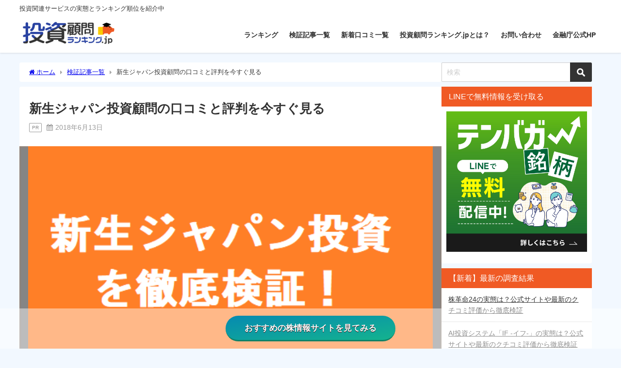

--- FILE ---
content_type: text/html; charset=UTF-8
request_url: https://xn--nckg3oobb8596cuotbf1fj4va.jp/list/shinseijapan/
body_size: 23765
content:
<!DOCTYPE html><html lang="ja"><head><meta name="google-site-verification" content="nQgnTbN0ztgsBToHRVSH0yuOijbEUZ2NN_-zuKpURvI" /><meta charset="utf-8"><meta http-equiv="X-UA-Compatible" content="IE=edge"><meta name="viewport" content="width=device-width, initial-scale=1" /><link rel="canonical" href="https://xn--nckg3oobb8596cuotbf1fj4va.jp/list/shinseijapan/"><link rel="shortcut icon" href="http://xn--nckg3oobb8596cuotbf1fj4va.jp/wp-content/uploads/2024/05/favicon-32x32-1.png"> <!--[if IE]><link rel="shortcut icon" href="http://xn--nckg3oobb8596cuotbf1fj4va.jp/wp-content/uploads/2024/05/favicon-16x16-1.png"> <![endif]--><link rel="apple-touch-icon" href="http://xn--nckg3oobb8596cuotbf1fj4va.jp/wp-content/uploads/2024/05/apple-touch-icon.png" /><style>img:is([sizes="auto" i],[sizes^="auto," i]){contain-intrinsic-size:3000px 1500px}</style><title>新生ジャパン投資顧問の口コミと評判を今すぐ見る | 投資顧問ランキング.jp</title><meta name="description" content="新生ジャパン投資顧問は投資家におすすめできる株サイトなのか？当記事では新生ジャパン投資顧問を会社概要・投資実績・アナリスト・提供サービス・契約プラン・最新の利用者口コミから検証しています。投資家の間で人気のオススメ株サイトを知るなら「投資顧問ランキング.jp」" /><meta name="robots" content="max-snippet:-1, max-image-preview:large, max-video-preview:-1" /><meta name="author" content="ranking.jp"/><meta name="keywords" content="新生ジャパン,投資顧問,前池英樹,高山緑星,口コミ" /><link rel="canonical" href="https://xn--nckg3oobb8596cuotbf1fj4va.jp/list/shinseijapan/" /><meta name="generator" content="All in One SEO (AIOSEO) 4.8.4.1" /> <script type="application/ld+json" class="aioseo-schema">{"@context":"https:\/\/schema.org","@graph":[{"@type":"Article","@id":"https:\/\/xn--nckg3oobb8596cuotbf1fj4va.jp\/list\/shinseijapan\/#article","name":"\u65b0\u751f\u30b8\u30e3\u30d1\u30f3\u6295\u8cc7\u9867\u554f\u306e\u53e3\u30b3\u30df\u3068\u8a55\u5224\u3092\u4eca\u3059\u3050\u898b\u308b | \u6295\u8cc7\u9867\u554f\u30e9\u30f3\u30ad\u30f3\u30b0.jp","headline":"\u65b0\u751f\u30b8\u30e3\u30d1\u30f3\u6295\u8cc7\u9867\u554f\u306e\u53e3\u30b3\u30df\u3068\u8a55\u5224\u3092\u4eca\u3059\u3050\u898b\u308b","author":{"@id":"https:\/\/xn--nckg3oobb8596cuotbf1fj4va.jp\/author\/ranking-jp\/#author"},"publisher":{"@id":"https:\/\/xn--nckg3oobb8596cuotbf1fj4va.jp\/#organization"},"image":{"@type":"ImageObject","url":"https:\/\/xn--nckg3oobb8596cuotbf1fj4va.jp\/wp-content\/uploads\/2018\/06\/5f62d9a18bdcee93bb65123f4f78c5f8-2.png","width":500,"height":300,"caption":"\u65b0\u751f\u30b8\u30e3\u30d1\u30f3\u6295\u8cc7"},"datePublished":"2018-06-13T14:34:43+09:00","dateModified":"2024-06-11T11:11:58+09:00","inLanguage":"ja","mainEntityOfPage":{"@id":"https:\/\/xn--nckg3oobb8596cuotbf1fj4va.jp\/list\/shinseijapan\/#webpage"},"isPartOf":{"@id":"https:\/\/xn--nckg3oobb8596cuotbf1fj4va.jp\/list\/shinseijapan\/#webpage"},"articleSection":"\u691c\u8a3c\u8a18\u4e8b\u4e00\u89a7, \u6295\u8cc7\u95a2\u9023\u30b5\u30fc\u30d3\u30b9 \u3055\u884c"},{"@type":"BreadcrumbList","@id":"https:\/\/xn--nckg3oobb8596cuotbf1fj4va.jp\/list\/shinseijapan\/#breadcrumblist","itemListElement":[{"@type":"ListItem","@id":"https:\/\/xn--nckg3oobb8596cuotbf1fj4va.jp#listItem","position":1,"name":"\u30db\u30fc\u30e0","item":"https:\/\/xn--nckg3oobb8596cuotbf1fj4va.jp","nextItem":{"@type":"ListItem","@id":"https:\/\/xn--nckg3oobb8596cuotbf1fj4va.jp\/category\/list\/#listItem","name":"\u691c\u8a3c\u8a18\u4e8b\u4e00\u89a7"}},{"@type":"ListItem","@id":"https:\/\/xn--nckg3oobb8596cuotbf1fj4va.jp\/category\/list\/#listItem","position":2,"name":"\u691c\u8a3c\u8a18\u4e8b\u4e00\u89a7","item":"https:\/\/xn--nckg3oobb8596cuotbf1fj4va.jp\/category\/list\/","nextItem":{"@type":"ListItem","@id":"https:\/\/xn--nckg3oobb8596cuotbf1fj4va.jp\/list\/shinseijapan\/#listItem","name":"\u65b0\u751f\u30b8\u30e3\u30d1\u30f3\u6295\u8cc7\u9867\u554f\u306e\u53e3\u30b3\u30df\u3068\u8a55\u5224\u3092\u4eca\u3059\u3050\u898b\u308b"},"previousItem":{"@type":"ListItem","@id":"https:\/\/xn--nckg3oobb8596cuotbf1fj4va.jp#listItem","name":"\u30db\u30fc\u30e0"}},{"@type":"ListItem","@id":"https:\/\/xn--nckg3oobb8596cuotbf1fj4va.jp\/list\/shinseijapan\/#listItem","position":3,"name":"\u65b0\u751f\u30b8\u30e3\u30d1\u30f3\u6295\u8cc7\u9867\u554f\u306e\u53e3\u30b3\u30df\u3068\u8a55\u5224\u3092\u4eca\u3059\u3050\u898b\u308b","previousItem":{"@type":"ListItem","@id":"https:\/\/xn--nckg3oobb8596cuotbf1fj4va.jp\/category\/list\/#listItem","name":"\u691c\u8a3c\u8a18\u4e8b\u4e00\u89a7"}}]},{"@type":"Organization","@id":"https:\/\/xn--nckg3oobb8596cuotbf1fj4va.jp\/#organization","name":"\u6295\u8cc7\u9867\u554f\u30e9\u30f3\u30ad\u30f3\u30b0.jp","description":"\u6295\u8cc7\u95a2\u9023\u30b5\u30fc\u30d3\u30b9\u306e\u5b9f\u614b\u3068\u30e9\u30f3\u30ad\u30f3\u30b0\u9806\u4f4d\u3092\u7d39\u4ecb\u4e2d","url":"https:\/\/xn--nckg3oobb8596cuotbf1fj4va.jp\/"},{"@type":"Person","@id":"https:\/\/xn--nckg3oobb8596cuotbf1fj4va.jp\/author\/ranking-jp\/#author","url":"https:\/\/xn--nckg3oobb8596cuotbf1fj4va.jp\/author\/ranking-jp\/","name":"ranking.jp","image":{"@type":"ImageObject","@id":"https:\/\/xn--nckg3oobb8596cuotbf1fj4va.jp\/list\/shinseijapan\/#authorImage","url":"https:\/\/secure.gravatar.com\/avatar\/403c87e156427797176cbb8053f84655385aead854ab640fdd70123b7aafe3c1?s=96&d=mm&r=g","width":96,"height":96,"caption":"ranking.jp"}},{"@type":"WebPage","@id":"https:\/\/xn--nckg3oobb8596cuotbf1fj4va.jp\/list\/shinseijapan\/#webpage","url":"https:\/\/xn--nckg3oobb8596cuotbf1fj4va.jp\/list\/shinseijapan\/","name":"\u65b0\u751f\u30b8\u30e3\u30d1\u30f3\u6295\u8cc7\u9867\u554f\u306e\u53e3\u30b3\u30df\u3068\u8a55\u5224\u3092\u4eca\u3059\u3050\u898b\u308b | \u6295\u8cc7\u9867\u554f\u30e9\u30f3\u30ad\u30f3\u30b0.jp","description":"\u65b0\u751f\u30b8\u30e3\u30d1\u30f3\u6295\u8cc7\u9867\u554f\u306f\u6295\u8cc7\u5bb6\u306b\u304a\u3059\u3059\u3081\u3067\u304d\u308b\u682a\u30b5\u30a4\u30c8\u306a\u306e\u304b\uff1f\u5f53\u8a18\u4e8b\u3067\u306f\u65b0\u751f\u30b8\u30e3\u30d1\u30f3\u6295\u8cc7\u9867\u554f\u3092\u4f1a\u793e\u6982\u8981\u30fb\u6295\u8cc7\u5b9f\u7e3e\u30fb\u30a2\u30ca\u30ea\u30b9\u30c8\u30fb\u63d0\u4f9b\u30b5\u30fc\u30d3\u30b9\u30fb\u5951\u7d04\u30d7\u30e9\u30f3\u30fb\u6700\u65b0\u306e\u5229\u7528\u8005\u53e3\u30b3\u30df\u304b\u3089\u691c\u8a3c\u3057\u3066\u3044\u307e\u3059\u3002\u6295\u8cc7\u5bb6\u306e\u9593\u3067\u4eba\u6c17\u306e\u30aa\u30b9\u30b9\u30e1\u682a\u30b5\u30a4\u30c8\u3092\u77e5\u308b\u306a\u3089\u300c\u6295\u8cc7\u9867\u554f\u30e9\u30f3\u30ad\u30f3\u30b0.jp\u300d","inLanguage":"ja","isPartOf":{"@id":"https:\/\/xn--nckg3oobb8596cuotbf1fj4va.jp\/#website"},"breadcrumb":{"@id":"https:\/\/xn--nckg3oobb8596cuotbf1fj4va.jp\/list\/shinseijapan\/#breadcrumblist"},"author":{"@id":"https:\/\/xn--nckg3oobb8596cuotbf1fj4va.jp\/author\/ranking-jp\/#author"},"creator":{"@id":"https:\/\/xn--nckg3oobb8596cuotbf1fj4va.jp\/author\/ranking-jp\/#author"},"image":{"@type":"ImageObject","url":"https:\/\/xn--nckg3oobb8596cuotbf1fj4va.jp\/wp-content\/uploads\/2018\/06\/5f62d9a18bdcee93bb65123f4f78c5f8-2.png","@id":"https:\/\/xn--nckg3oobb8596cuotbf1fj4va.jp\/list\/shinseijapan\/#mainImage","width":500,"height":300,"caption":"\u65b0\u751f\u30b8\u30e3\u30d1\u30f3\u6295\u8cc7"},"primaryImageOfPage":{"@id":"https:\/\/xn--nckg3oobb8596cuotbf1fj4va.jp\/list\/shinseijapan\/#mainImage"},"datePublished":"2018-06-13T14:34:43+09:00","dateModified":"2024-06-11T11:11:58+09:00"},{"@type":"WebSite","@id":"https:\/\/xn--nckg3oobb8596cuotbf1fj4va.jp\/#website","url":"https:\/\/xn--nckg3oobb8596cuotbf1fj4va.jp\/","name":"\u6295\u8cc7\u9867\u554f\u30e9\u30f3\u30ad\u30f3\u30b0.jp","description":"\u6295\u8cc7\u95a2\u9023\u30b5\u30fc\u30d3\u30b9\u306e\u5b9f\u614b\u3068\u30e9\u30f3\u30ad\u30f3\u30b0\u9806\u4f4d\u3092\u7d39\u4ecb\u4e2d","inLanguage":"ja","publisher":{"@id":"https:\/\/xn--nckg3oobb8596cuotbf1fj4va.jp\/#organization"}}]}</script> <link rel="alternate" type="application/rss+xml" title="投資顧問ランキング.jp &raquo; フィード" href="https://xn--nckg3oobb8596cuotbf1fj4va.jp/feed/" /><link rel="alternate" type="application/rss+xml" title="投資顧問ランキング.jp &raquo; コメントフィード" href="https://xn--nckg3oobb8596cuotbf1fj4va.jp/comments/feed/" /><link rel="alternate" type="application/rss+xml" title="投資顧問ランキング.jp &raquo; 新生ジャパン投資顧問の口コミと評判を今すぐ見る のコメントのフィード" href="https://xn--nckg3oobb8596cuotbf1fj4va.jp/list/shinseijapan/feed/" /><link rel='stylesheet'  href='https://xn--nckg3oobb8596cuotbf1fj4va.jp/wp-includes/css/dist/block-library/style.min.css?ver=6.8.3&#038;theme=6.0.70'  media='all'><style id='global-styles-inline-css' type='text/css'>:root{--wp--preset--aspect-ratio--square:1;--wp--preset--aspect-ratio--4-3:4/3;--wp--preset--aspect-ratio--3-4:3/4;--wp--preset--aspect-ratio--3-2:3/2;--wp--preset--aspect-ratio--2-3:2/3;--wp--preset--aspect-ratio--16-9:16/9;--wp--preset--aspect-ratio--9-16:9/16;--wp--preset--color--black:#000;--wp--preset--color--cyan-bluish-gray:#abb8c3;--wp--preset--color--white:#fff;--wp--preset--color--pale-pink:#f78da7;--wp--preset--color--vivid-red:#cf2e2e;--wp--preset--color--luminous-vivid-orange:#ff6900;--wp--preset--color--luminous-vivid-amber:#fcb900;--wp--preset--color--light-green-cyan:#7bdcb5;--wp--preset--color--vivid-green-cyan:#00d084;--wp--preset--color--pale-cyan-blue:#8ed1fc;--wp--preset--color--vivid-cyan-blue:#0693e3;--wp--preset--color--vivid-purple:#9b51e0;--wp--preset--color--light-blue:#70b8f1;--wp--preset--color--light-red:#ff8178;--wp--preset--color--light-green:#2ac113;--wp--preset--color--light-yellow:#ffe822;--wp--preset--color--light-orange:#ffa30d;--wp--preset--color--blue:#00f;--wp--preset--color--red:red;--wp--preset--color--purple:#674970;--wp--preset--color--gray:#ccc;--wp--preset--gradient--vivid-cyan-blue-to-vivid-purple:linear-gradient(135deg,rgba(6,147,227,1) 0%,#9b51e0 100%);--wp--preset--gradient--light-green-cyan-to-vivid-green-cyan:linear-gradient(135deg,#7adcb4 0%,#00d082 100%);--wp--preset--gradient--luminous-vivid-amber-to-luminous-vivid-orange:linear-gradient(135deg,rgba(252,185,0,1) 0%,rgba(255,105,0,1) 100%);--wp--preset--gradient--luminous-vivid-orange-to-vivid-red:linear-gradient(135deg,rgba(255,105,0,1) 0%,#cf2e2e 100%);--wp--preset--gradient--very-light-gray-to-cyan-bluish-gray:linear-gradient(135deg,#eee 0%,#a9b8c3 100%);--wp--preset--gradient--cool-to-warm-spectrum:linear-gradient(135deg,#4aeadc 0%,#9778d1 20%,#cf2aba 40%,#ee2c82 60%,#fb6962 80%,#fef84c 100%);--wp--preset--gradient--blush-light-purple:linear-gradient(135deg,#ffceec 0%,#9896f0 100%);--wp--preset--gradient--blush-bordeaux:linear-gradient(135deg,#fecda5 0%,#fe2d2d 50%,#6b003e 100%);--wp--preset--gradient--luminous-dusk:linear-gradient(135deg,#ffcb70 0%,#c751c0 50%,#4158d0 100%);--wp--preset--gradient--pale-ocean:linear-gradient(135deg,#fff5cb 0%,#b6e3d4 50%,#33a7b5 100%);--wp--preset--gradient--electric-grass:linear-gradient(135deg,#caf880 0%,#71ce7e 100%);--wp--preset--gradient--midnight:linear-gradient(135deg,#020381 0%,#2874fc 100%);--wp--preset--font-size--small:.8em;--wp--preset--font-size--medium:1em;--wp--preset--font-size--large:1.2em;--wp--preset--font-size--x-large:42px;--wp--preset--font-size--xlarge:1.5em;--wp--preset--font-size--xxlarge:2em;--wp--preset--spacing--20:.44rem;--wp--preset--spacing--30:.67rem;--wp--preset--spacing--40:1rem;--wp--preset--spacing--50:1.5rem;--wp--preset--spacing--60:2.25rem;--wp--preset--spacing--70:3.38rem;--wp--preset--spacing--80:5.06rem;--wp--preset--shadow--natural:6px 6px 9px rgba(0,0,0,.2);--wp--preset--shadow--deep:12px 12px 50px rgba(0,0,0,.4);--wp--preset--shadow--sharp:6px 6px 0px rgba(0,0,0,.2);--wp--preset--shadow--outlined:6px 6px 0px -3px rgba(255,255,255,1),6px 6px rgba(0,0,0,1);--wp--preset--shadow--crisp:6px 6px 0px rgba(0,0,0,1);--wp--custom--spacing--small:max(1.25rem, 5vw);--wp--custom--spacing--medium:clamp(2rem, 8vw, calc(4 * var(--wp--style--block-gap)));--wp--custom--spacing--large:clamp(4rem, 10vw, 8rem);--wp--custom--spacing--outer:var(--wp--custom--spacing--small,1.25rem);--wp--custom--typography--font-size--huge:clamp(2.25rem, 4vw, 2.75rem);--wp--custom--typography--font-size--gigantic:clamp(2.75rem, 6vw, 3.25rem);--wp--custom--typography--font-size--colossal:clamp(3.25rem, 8vw, 6.25rem);--wp--custom--typography--line-height--tiny:1.15;--wp--custom--typography--line-height--small:1.2;--wp--custom--typography--line-height--medium:1.4;--wp--custom--typography--line-height--normal:1.6}:root{--wp--style--global--content-size:769px;--wp--style--global--wide-size:1240px}:where(body){margin:0}.wp-site-blocks>.alignleft{float:left;margin-right:2em}.wp-site-blocks>.alignright{float:right;margin-left:2em}.wp-site-blocks>.aligncenter{justify-content:center;margin-left:auto;margin-right:auto}:where(.wp-site-blocks)>*{margin-block-start:1.5em;margin-block-end:0}:where(.wp-site-blocks)>:first-child{margin-block-start:0}:where(.wp-site-blocks)>:last-child{margin-block-end:0}:root{--wp--style--block-gap:1.5em}:root :where(.is-layout-flow)>:first-child{margin-block-start:0}:root :where(.is-layout-flow)>:last-child{margin-block-end:0}:root :where(.is-layout-flow)>*{margin-block-start:1.5em;margin-block-end:0}:root :where(.is-layout-constrained)>:first-child{margin-block-start:0}:root :where(.is-layout-constrained)>:last-child{margin-block-end:0}:root :where(.is-layout-constrained)>*{margin-block-start:1.5em;margin-block-end:0}:root :where(.is-layout-flex){gap:1.5em}:root :where(.is-layout-grid){gap:1.5em}.is-layout-flow>.alignleft{float:left;margin-inline-start:0;margin-inline-end:2em}.is-layout-flow>.alignright{float:right;margin-inline-start:2em;margin-inline-end:0}.is-layout-flow>.aligncenter{margin-left:auto !important;margin-right:auto !important}.is-layout-constrained>.alignleft{float:left;margin-inline-start:0;margin-inline-end:2em}.is-layout-constrained>.alignright{float:right;margin-inline-start:2em;margin-inline-end:0}.is-layout-constrained>.aligncenter{margin-left:auto !important;margin-right:auto !important}.is-layout-constrained>:where(:not(.alignleft):not(.alignright):not(.alignfull)){max-width:var(--wp--style--global--content-size);margin-left:auto !important;margin-right:auto !important}.is-layout-constrained>.alignwide{max-width:var(--wp--style--global--wide-size)}body .is-layout-flex{display:flex}.is-layout-flex{flex-wrap:wrap;align-items:center}.is-layout-flex>:is(*,div){margin:0}body .is-layout-grid{display:grid}.is-layout-grid>:is(*,div){margin:0}body{padding-top:0;padding-right:0;padding-bottom:0;padding-left:0}:root :where(.wp-element-button,.wp-block-button__link){background-color:#32373c;border-width:0;color:#fff;font-family:inherit;font-size:inherit;line-height:inherit;padding:calc(0.667em + 2px) calc(1.333em + 2px);text-decoration:none}.has-black-color{color:var(--wp--preset--color--black) !important}.has-cyan-bluish-gray-color{color:var(--wp--preset--color--cyan-bluish-gray) !important}.has-white-color{color:var(--wp--preset--color--white) !important}.has-pale-pink-color{color:var(--wp--preset--color--pale-pink) !important}.has-vivid-red-color{color:var(--wp--preset--color--vivid-red) !important}.has-luminous-vivid-orange-color{color:var(--wp--preset--color--luminous-vivid-orange) !important}.has-luminous-vivid-amber-color{color:var(--wp--preset--color--luminous-vivid-amber) !important}.has-light-green-cyan-color{color:var(--wp--preset--color--light-green-cyan) !important}.has-vivid-green-cyan-color{color:var(--wp--preset--color--vivid-green-cyan) !important}.has-pale-cyan-blue-color{color:var(--wp--preset--color--pale-cyan-blue) !important}.has-vivid-cyan-blue-color{color:var(--wp--preset--color--vivid-cyan-blue) !important}.has-vivid-purple-color{color:var(--wp--preset--color--vivid-purple) !important}.has-light-blue-color{color:var(--wp--preset--color--light-blue) !important}.has-light-red-color{color:var(--wp--preset--color--light-red) !important}.has-light-green-color{color:var(--wp--preset--color--light-green) !important}.has-light-yellow-color{color:var(--wp--preset--color--light-yellow) !important}.has-light-orange-color{color:var(--wp--preset--color--light-orange) !important}.has-blue-color{color:var(--wp--preset--color--blue) !important}.has-red-color{color:var(--wp--preset--color--red) !important}.has-purple-color{color:var(--wp--preset--color--purple) !important}.has-gray-color{color:var(--wp--preset--color--gray) !important}.has-black-background-color{background-color:var(--wp--preset--color--black) !important}.has-cyan-bluish-gray-background-color{background-color:var(--wp--preset--color--cyan-bluish-gray) !important}.has-white-background-color{background-color:var(--wp--preset--color--white) !important}.has-pale-pink-background-color{background-color:var(--wp--preset--color--pale-pink) !important}.has-vivid-red-background-color{background-color:var(--wp--preset--color--vivid-red) !important}.has-luminous-vivid-orange-background-color{background-color:var(--wp--preset--color--luminous-vivid-orange) !important}.has-luminous-vivid-amber-background-color{background-color:var(--wp--preset--color--luminous-vivid-amber) !important}.has-light-green-cyan-background-color{background-color:var(--wp--preset--color--light-green-cyan) !important}.has-vivid-green-cyan-background-color{background-color:var(--wp--preset--color--vivid-green-cyan) !important}.has-pale-cyan-blue-background-color{background-color:var(--wp--preset--color--pale-cyan-blue) !important}.has-vivid-cyan-blue-background-color{background-color:var(--wp--preset--color--vivid-cyan-blue) !important}.has-vivid-purple-background-color{background-color:var(--wp--preset--color--vivid-purple) !important}.has-light-blue-background-color{background-color:var(--wp--preset--color--light-blue) !important}.has-light-red-background-color{background-color:var(--wp--preset--color--light-red) !important}.has-light-green-background-color{background-color:var(--wp--preset--color--light-green) !important}.has-light-yellow-background-color{background-color:var(--wp--preset--color--light-yellow) !important}.has-light-orange-background-color{background-color:var(--wp--preset--color--light-orange) !important}.has-blue-background-color{background-color:var(--wp--preset--color--blue) !important}.has-red-background-color{background-color:var(--wp--preset--color--red) !important}.has-purple-background-color{background-color:var(--wp--preset--color--purple) !important}.has-gray-background-color{background-color:var(--wp--preset--color--gray) !important}.has-black-border-color{border-color:var(--wp--preset--color--black) !important}.has-cyan-bluish-gray-border-color{border-color:var(--wp--preset--color--cyan-bluish-gray) !important}.has-white-border-color{border-color:var(--wp--preset--color--white) !important}.has-pale-pink-border-color{border-color:var(--wp--preset--color--pale-pink) !important}.has-vivid-red-border-color{border-color:var(--wp--preset--color--vivid-red) !important}.has-luminous-vivid-orange-border-color{border-color:var(--wp--preset--color--luminous-vivid-orange) !important}.has-luminous-vivid-amber-border-color{border-color:var(--wp--preset--color--luminous-vivid-amber) !important}.has-light-green-cyan-border-color{border-color:var(--wp--preset--color--light-green-cyan) !important}.has-vivid-green-cyan-border-color{border-color:var(--wp--preset--color--vivid-green-cyan) !important}.has-pale-cyan-blue-border-color{border-color:var(--wp--preset--color--pale-cyan-blue) !important}.has-vivid-cyan-blue-border-color{border-color:var(--wp--preset--color--vivid-cyan-blue) !important}.has-vivid-purple-border-color{border-color:var(--wp--preset--color--vivid-purple) !important}.has-light-blue-border-color{border-color:var(--wp--preset--color--light-blue) !important}.has-light-red-border-color{border-color:var(--wp--preset--color--light-red) !important}.has-light-green-border-color{border-color:var(--wp--preset--color--light-green) !important}.has-light-yellow-border-color{border-color:var(--wp--preset--color--light-yellow) !important}.has-light-orange-border-color{border-color:var(--wp--preset--color--light-orange) !important}.has-blue-border-color{border-color:var(--wp--preset--color--blue) !important}.has-red-border-color{border-color:var(--wp--preset--color--red) !important}.has-purple-border-color{border-color:var(--wp--preset--color--purple) !important}.has-gray-border-color{border-color:var(--wp--preset--color--gray) !important}.has-vivid-cyan-blue-to-vivid-purple-gradient-background{background:var(--wp--preset--gradient--vivid-cyan-blue-to-vivid-purple) !important}.has-light-green-cyan-to-vivid-green-cyan-gradient-background{background:var(--wp--preset--gradient--light-green-cyan-to-vivid-green-cyan) !important}.has-luminous-vivid-amber-to-luminous-vivid-orange-gradient-background{background:var(--wp--preset--gradient--luminous-vivid-amber-to-luminous-vivid-orange) !important}.has-luminous-vivid-orange-to-vivid-red-gradient-background{background:var(--wp--preset--gradient--luminous-vivid-orange-to-vivid-red) !important}.has-very-light-gray-to-cyan-bluish-gray-gradient-background{background:var(--wp--preset--gradient--very-light-gray-to-cyan-bluish-gray) !important}.has-cool-to-warm-spectrum-gradient-background{background:var(--wp--preset--gradient--cool-to-warm-spectrum) !important}.has-blush-light-purple-gradient-background{background:var(--wp--preset--gradient--blush-light-purple) !important}.has-blush-bordeaux-gradient-background{background:var(--wp--preset--gradient--blush-bordeaux) !important}.has-luminous-dusk-gradient-background{background:var(--wp--preset--gradient--luminous-dusk) !important}.has-pale-ocean-gradient-background{background:var(--wp--preset--gradient--pale-ocean) !important}.has-electric-grass-gradient-background{background:var(--wp--preset--gradient--electric-grass) !important}.has-midnight-gradient-background{background:var(--wp--preset--gradient--midnight) !important}.has-small-font-size{font-size:var(--wp--preset--font-size--small) !important}.has-medium-font-size{font-size:var(--wp--preset--font-size--medium) !important}.has-large-font-size{font-size:var(--wp--preset--font-size--large) !important}.has-x-large-font-size{font-size:var(--wp--preset--font-size--x-large) !important}.has-xlarge-font-size{font-size:var(--wp--preset--font-size--xlarge) !important}.has-xxlarge-font-size{font-size:var(--wp--preset--font-size--xxlarge) !important}:root :where(.wp-block-pullquote){font-size:1.5em;line-height:1.6}:root :where(.wp-block-group-is-layout-flow)>:first-child{margin-block-start:0}:root :where(.wp-block-group-is-layout-flow)>:last-child{margin-block-end:0}:root :where(.wp-block-group-is-layout-flow)>*{margin-block-start:0;margin-block-end:0}:root :where(.wp-block-group-is-layout-constrained)>:first-child{margin-block-start:0}:root :where(.wp-block-group-is-layout-constrained)>:last-child{margin-block-end:0}:root :where(.wp-block-group-is-layout-constrained)>*{margin-block-start:0;margin-block-end:0}:root :where(.wp-block-group-is-layout-flex){gap:0}:root :where(.wp-block-group-is-layout-grid){gap:0}</style><link rel='stylesheet'  href='https://xn--nckg3oobb8596cuotbf1fj4va.jp/wp-content/cache/autoptimize/css/autoptimize_single_3fd2afa98866679439097f4ab102fe0a.css?ver=5.9.6&#038;theme=6.0.70'  media='all'><link rel='stylesheet'  href='https://xn--nckg3oobb8596cuotbf1fj4va.jp/wp-content/themes/diver/css/style.min.css?ver=6.8.3&#038;theme=6.0.70'  media='all'><link rel='stylesheet'  href='https://xn--nckg3oobb8596cuotbf1fj4va.jp/wp-content/cache/autoptimize/css/autoptimize_single_22f44412ba1f1de8ea1042d607def6b8.css?theme=6.0.70'  media='all'><link rel='stylesheet'  href='https://xn--nckg3oobb8596cuotbf1fj4va.jp/wp-content/cache/autoptimize/css/autoptimize_single_757efa27e677f700bd318b5673df8f2f.css?ver=6.8.3&#038;theme=6.0.70'  media='all'> <script type="text/javascript"src="https://xn--nckg3oobb8596cuotbf1fj4va.jp/wp-includes/js/jquery/jquery.min.js?ver=3.7.1&amp;theme=6.0.70" id="jquery-core-js"></script> <script type="text/javascript"src="https://xn--nckg3oobb8596cuotbf1fj4va.jp/wp-includes/js/jquery/jquery-migrate.min.js?ver=3.4.1&amp;theme=6.0.70" id="jquery-migrate-js"></script> <script type="text/javascript" id="rich-reviews-js-extra">var php_vars={"excerpt_length":"150","maybe_some_other_stuff":"Probably Not"};</script> <script type="text/javascript"src="https://xn--nckg3oobb8596cuotbf1fj4va.jp/wp-content/cache/autoptimize/js/autoptimize_single_380eaf7cd75158a26b7a0668c9fa6a9d.js?ver=6.8.3&amp;theme=6.0.70" id="rich-reviews-js"></script> <link rel="EditURI" type="application/rsd+xml" title="RSD" href="https://xn--nckg3oobb8596cuotbf1fj4va.jp/xmlrpc.php?rsd" /><meta name="generator" content="WordPress 6.8.3" /> <script type="application/ld+json" class="json-ld">[{"@context":"https://schema.org","@type":"BlogPosting","mainEntityOfPage":{"@type":"WebPage","@id":"https://xn--nckg3oobb8596cuotbf1fj4va.jp/list/shinseijapan/"},"headline":"新生ジャパン投資顧問の口コミと評判を今すぐ見る","image":["https://xn--nckg3oobb8596cuotbf1fj4va.jp/wp-content/uploads/2018/06/5f62d9a18bdcee93bb65123f4f78c5f8-2.png","https://xn--nckg3oobb8596cuotbf1fj4va.jp/wp-content/uploads/2018/06/5f62d9a18bdcee93bb65123f4f78c5f8-2-300x180.png","https://xn--nckg3oobb8596cuotbf1fj4va.jp/wp-content/uploads/2018/06/5f62d9a18bdcee93bb65123f4f78c5f8-2-150x150.png"],"description":"株情報サイト「新生ジャパン投資顧問」とは？  新生ジャパン投資顧問は「株式会社新生ジャパン投資」が運営している株情報サイトで、業界内で高い知名度を誇る著名アナリスト【前池 英樹】が代表兼分析者を務めて","datePublished":"2018-06-13T14:34:43+09:00","dateModified":"2024-06-11T11:11:58+09:00","articleSection":["検証記事一覧"],"author":{"@type":"Person","name":"ranking.jp","url":"https://xn--nckg3oobb8596cuotbf1fj4va.jp/author/ranking-jp/"},"publisher":{"@context":"http://schema.org","@type":"Organization","name":"投資顧問ランキング.jp","description":"投資関連サービスの実態とランキング順位を紹介中","logo":{"@type":"ImageObject","url":"http://xn--nckg3oobb8596cuotbf1fj4va.jp/wp-content/uploads/2024/05/logo.webp"}}}]</script> <style>body{background-image:url('')}</style><style>#onlynav ul ul,#nav_fixed #nav ul ul,.header-logo #nav ul ul{visibility:hidden;opacity:0;transition:.2s ease-in-out;transform:translateY(10px)}#onlynav ul ul ul,#nav_fixed #nav ul ul ul,.header-logo #nav ul ul ul{transform:translateX(-20px) translateY(0)}#onlynav ul li:hover>ul,#nav_fixed #nav ul li:hover>ul,.header-logo #nav ul li:hover>ul{visibility:visible;opacity:1;transform:translateY(0)}#onlynav ul ul li:hover>ul,#nav_fixed #nav ul ul li:hover>ul,.header-logo #nav ul ul li:hover>ul{transform:translateX(0) translateY(0)}</style><style>body{background-color:#f2f8ff;color:#333}:where(a){color:#335}:where(a):hover{color:#2842a2}:where(.content){color:#000}:where(.content) a{color:#2842a2}:where(.content) a:hover{color:#f05a24}.header-wrap,#header ul.sub-menu,#header ul.children,#scrollnav,.description_sp{background:#fff;color:#333}.header-wrap a,#scrollnav a,div.logo_title{color:#333}.header-wrap a:hover,div.logo_title:hover{color:#f05a24}.drawer-nav-btn span{background-color:#333}.drawer-nav-btn:before,.drawer-nav-btn:after{border-color:#333}#scrollnav ul li a{background:rgba(255,255,255,.8);color:#505050}.header_small_menu{background:#fff;color:#333}.header_small_menu a{color:#fff}.header_small_menu a:hover{color:#f05a24}#nav_fixed.fixed,#nav_fixed #nav ul ul{background:#fff;color:#333}#nav_fixed.fixed a,#nav_fixed .logo_title{color:#335}#nav_fixed.fixed a:hover{color:#f05a24}#nav_fixed .drawer-nav-btn:before,#nav_fixed .drawer-nav-btn:after{border-color:#335}#nav_fixed .drawer-nav-btn span{background-color:#335}#onlynav{background:#fff;color:#333}#onlynav ul li a{color:#333}#onlynav ul ul.sub-menu{background:#fff}#onlynav div>ul>li>a:before{border-color:#333}#onlynav ul>li:hover>a:hover,#onlynav ul>li:hover>a,#onlynav ul>li:hover li:hover>a,#onlynav ul li:hover ul li ul li:hover>a{background:#f05a24;color:#fff}#onlynav ul li ul li ul:before{border-left-color:#fff}#onlynav ul li:last-child ul li ul:before{border-right-color:#fff}#bigfooter{background:#f05a24;color:#fff}#bigfooter a{color:#fff}#bigfooter a:hover{color:#fff}#footer{background:#f05a24;color:#fff}#footer a{color:#fff}#footer a:hover{color:#ddd}#sidebar .widget{background:#fff;color:#333}#sidebar .widget a{color:#333}#sidebar .widget a:hover{color:#f05a24}.post-box-contents,#main-wrap #pickup_posts_container img,.hentry,#single-main .post-sub,.navigation,.single_thumbnail,.in_loop,#breadcrumb,.pickup-cat-list,.maintop-widget,.mainbottom-widget,#share_plz,.sticky-post-box,.catpage_content_wrap,.cat-post-main{background:#fff}.post-box{border-color:#eee}.drawer_content_title,.searchbox_content_title{background:#f05a24;color:#fff}.drawer-nav,#header_search{background:#fff}.drawer-nav,.drawer-nav a,#header_search,#header_search a{color:#000}#footer_sticky_menu{background:rgba(255,255,255,.8)}.footermenu_col{background:rgba(255,255,255,.8);color:#fff}a.page-numbers{background:#4d4d4d;color:#fff}.pagination .current{background:#f05a24;color:#fff}</style><style>@media screen and (min-width:1201px){#main-wrap,.header-wrap .header-logo,.header_small_content,.bigfooter_wrap,.footer_content,.container_top_widget,.container_bottom_widget{width:1200px}}@media screen and (max-width:1200px){#main-wrap,.header-wrap .header-logo,.header_small_content,.bigfooter_wrap,.footer_content,.container_top_widget,.container_bottom_widget{width:96%}}@media screen and (max-width:768px){#main-wrap,.header-wrap .header-logo,.header_small_content,.bigfooter_wrap,.footer_content,.container_top_widget,.container_bottom_widget{width:100%}}@media screen and (min-width:960px){#sidebar{width:310px}}#pickup_posts_container li>a,.post-box-thumbnail__wrap:before{padding-top:52.35%}</style><style>@media screen and (min-width:1201px){#main-wrap{width:1200px}}@media screen and (max-width:1200px){#main-wrap{width:96%}}</style><style type="text/css" id="diver-custom-heading-css">.content h2:where(:not([class])),:where(.is-editor-blocks) :where(.content) h2:not(.sc_heading){color:#fff;background-color:#f05a24;text-align:left;padding:10px 40px;margin-right:-50px;margin-left:-50px}.content h2:where(:not([class])):before,:where(.is-editor-blocks) :where(.content) h2:not(.sc_heading):before,.content h2:where(:not([class])):after,:where(.is-editor-blocks) :where(.content) h2:not(.sc_heading):after{content:"";position:absolute;top:100%;border:5px solid transparent;border-top-color:#666}.content h2:where(:not([class])):before,:where(.is-editor-blocks) :where(.content) h2:not(.sc_heading):before{left:auto;right:0;border-left-color:#666}.content h2:where(:not([class])):after,:where(.is-editor-blocks) :where(.content) h2:not(.sc_heading):after{right:auto;left:0;border-right-color:#666}@media screen and (max-width:1200px){.content h2:where(:not([class])),:where(.is-editor-blocks) :where(.content) h2:not(.sc_heading){margin-right:-25px;margin-left:-25px}}.content h3:where(:not([class])),:where(.is-editor-blocks) :where(.content) h3:not(.sc_heading){color:#333;background-color:#f05a24;text-align:left;border-top:2px solid #f05a24;border-bottom:2px solid #f05a24;background:0 0;padding-left:0;padding-right:0}.content h4:where(:not([class])),:where(.is-editor-blocks) :where(.content) h4:not(.sc_heading){color:#333;background-color:#f05a24;text-align:left;border-bottom:2px solid #f05a24;background:0 0;padding-left:0;padding-right:0}.content h5:where(:not([class])),:where(.is-editor-blocks) :where(.content) h5:not(.sc_heading){color:#333}</style> <script src="https://www.youtube.com/iframe_api"></script> <link href="https://xn--nckg3oobb8596cuotbf1fj4va.jp/wp-content/uploads/2024/05/fv_text_sp.webp" as="image/webp" rel="preload"></head><body itemscope="itemscope" itemtype="http://schema.org/WebPage" class="wp-singular post-template-default single single-post postid-2473 single-format-standard wp-embed-responsive wp-theme-diver wp-child-theme-diver_child  l-sidebar-right"><div id="container"><div id="header" class="clearfix"><header class="header-wrap" role="banner" itemscope="itemscope" itemtype="http://schema.org/WPHeader"><div class="header_small_menu clearfix"><div class="header_small_content"><div id="description">投資関連サービスの実態とランキング順位を紹介中</div><nav class="header_small_menu_right" role="navigation" itemscope="itemscope" itemtype="http://scheme.org/SiteNavigationElement"></nav></div></div><div class="header-logo clearfix"><div class="drawer-nav-btn-wrap"><span class="drawer-nav-btn"><span></span></span></div><div class="header_search"><a href="#header_search" class="header_search_btn" data-lity><div class="header_search_inner"><i class="fa fa-search" aria-hidden="true"></i><div class="header_search_title">SEARCH</div></div></a></div><div id="logo"> <a href="https://xn--nckg3oobb8596cuotbf1fj4va.jp/"> <img src="http://xn--nckg3oobb8596cuotbf1fj4va.jp/wp-content/uploads/2024/05/logo.webp" alt="投資顧問ランキング.jp" width="500" height="120"> </a></div><nav id="nav" role="navigation" itemscope="itemscope" itemtype="http://scheme.org/SiteNavigationElement"><div class="menu-%e3%83%98%e3%83%83%e3%83%80%e3%83%bc%e3%83%a1%e3%83%8b%e3%83%a5%e3%83%bc-container"><ul id="mainnavul" class="menu"><li id="menu-item-7734" class="menu-item menu-item-type-post_type menu-item-object-page menu-item-7734"><a href="https://xn--nckg3oobb8596cuotbf1fj4va.jp/ranking/">ランキング</a></li><li id="menu-item-2282" class="menu-item menu-item-type-taxonomy menu-item-object-category current-post-ancestor current-menu-parent current-post-parent menu-item-has-children menu-item-2282"><a href="https://xn--nckg3oobb8596cuotbf1fj4va.jp/category/list/">検証記事一覧</a><ul class="sub-menu"><li id="menu-item-7973" class="menu-item menu-item-type-taxonomy menu-item-object-post_tag menu-item-7973"><a href="https://xn--nckg3oobb8596cuotbf1fj4va.jp/tag/agyou/">投資関連サービス あ行</a></li><li id="menu-item-7972" class="menu-item menu-item-type-taxonomy menu-item-object-post_tag menu-item-7972"><a href="https://xn--nckg3oobb8596cuotbf1fj4va.jp/tag/kagyou/">投資関連サービス か行</a></li><li id="menu-item-7982" class="menu-item menu-item-type-taxonomy menu-item-object-post_tag menu-item-7982"><a href="https://xn--nckg3oobb8596cuotbf1fj4va.jp/tag/sagyou/">投資関連サービス さ行</a></li><li id="menu-item-7983" class="menu-item menu-item-type-taxonomy menu-item-object-post_tag menu-item-7983"><a href="https://xn--nckg3oobb8596cuotbf1fj4va.jp/tag/tagyou/">投資関連サービス た行</a></li><li id="menu-item-7981" class="menu-item menu-item-type-taxonomy menu-item-object-post_tag menu-item-7981"><a href="https://xn--nckg3oobb8596cuotbf1fj4va.jp/tag/nagyou/">投資関連サービス な行</a></li><li id="menu-item-7980" class="menu-item menu-item-type-taxonomy menu-item-object-post_tag menu-item-7980"><a href="https://xn--nckg3oobb8596cuotbf1fj4va.jp/tag/hagyou/">投資関連サービス は行</a></li><li id="menu-item-7979" class="menu-item menu-item-type-taxonomy menu-item-object-post_tag menu-item-7979"><a href="https://xn--nckg3oobb8596cuotbf1fj4va.jp/tag/magyou/">投資関連サービス ま行</a></li><li id="menu-item-7978" class="menu-item menu-item-type-taxonomy menu-item-object-post_tag menu-item-7978"><a href="https://xn--nckg3oobb8596cuotbf1fj4va.jp/tag/yarawagyou/">投資関連サービス や・ら・わ行</a></li><li id="menu-item-7986" class="menu-item menu-item-type-taxonomy menu-item-object-post_tag menu-item-7986"><a href="https://xn--nckg3oobb8596cuotbf1fj4va.jp/tag/analyst/">アナリスト</a></li></ul></li><li id="menu-item-6168" class="menu-item menu-item-type-post_type menu-item-object-page menu-item-6168"><a href="https://xn--nckg3oobb8596cuotbf1fj4va.jp/kutikomi/">新着口コミ一覧</a></li><li id="menu-item-8" class="menu-item menu-item-type-custom menu-item-object-custom menu-item-8"><a href="https://xn--nckg3oobb8596cuotbf1fj4va.jp/toushikomonrankingu/">投資顧問ランキング.jpとは？</a></li><li id="menu-item-8050" class="menu-item menu-item-type-post_type menu-item-object-page menu-item-8050"><a href="https://xn--nckg3oobb8596cuotbf1fj4va.jp/contact/">お問い合わせ</a></li><li id="menu-item-8158" class="menu-item menu-item-type-custom menu-item-object-custom menu-item-8158"><a href="https://www.fsa.go.jp/index.html">金融庁公式HP</a></li></ul></div></nav></div></header><nav id="scrollnav" role="navigation" itemscope="itemscope" itemtype="http://scheme.org/SiteNavigationElement"></nav><div id="nav_fixed"><div class="header-logo clearfix"><div class="drawer-nav-btn-wrap"><span class="drawer-nav-btn"><span></span></span></div><div class="header_search"><a href="#header_search" class="header_search_btn" data-lity><div class="header_search_inner"><i class="fa fa-search" aria-hidden="true"></i><div class="header_search_title">SEARCH</div></div></a></div><div class="logo clearfix"> <a href="https://xn--nckg3oobb8596cuotbf1fj4va.jp/"> <img src="http://xn--nckg3oobb8596cuotbf1fj4va.jp/wp-content/uploads/2024/05/logo.webp" alt="投資顧問ランキング.jp" width="500" height="120"> </a></div><nav id="nav" role="navigation" itemscope="itemscope" itemtype="http://scheme.org/SiteNavigationElement"><div class="menu-%e3%83%98%e3%83%83%e3%83%80%e3%83%bc%e3%83%a1%e3%83%8b%e3%83%a5%e3%83%bc-container"><ul id="fixnavul" class="menu"><li class="menu-item menu-item-type-post_type menu-item-object-page menu-item-7734"><a href="https://xn--nckg3oobb8596cuotbf1fj4va.jp/ranking/">ランキング</a></li><li class="menu-item menu-item-type-taxonomy menu-item-object-category current-post-ancestor current-menu-parent current-post-parent menu-item-has-children menu-item-2282"><a href="https://xn--nckg3oobb8596cuotbf1fj4va.jp/category/list/">検証記事一覧</a><ul class="sub-menu"><li class="menu-item menu-item-type-taxonomy menu-item-object-post_tag menu-item-7973"><a href="https://xn--nckg3oobb8596cuotbf1fj4va.jp/tag/agyou/">投資関連サービス あ行</a></li><li class="menu-item menu-item-type-taxonomy menu-item-object-post_tag menu-item-7972"><a href="https://xn--nckg3oobb8596cuotbf1fj4va.jp/tag/kagyou/">投資関連サービス か行</a></li><li class="menu-item menu-item-type-taxonomy menu-item-object-post_tag menu-item-7982"><a href="https://xn--nckg3oobb8596cuotbf1fj4va.jp/tag/sagyou/">投資関連サービス さ行</a></li><li class="menu-item menu-item-type-taxonomy menu-item-object-post_tag menu-item-7983"><a href="https://xn--nckg3oobb8596cuotbf1fj4va.jp/tag/tagyou/">投資関連サービス た行</a></li><li class="menu-item menu-item-type-taxonomy menu-item-object-post_tag menu-item-7981"><a href="https://xn--nckg3oobb8596cuotbf1fj4va.jp/tag/nagyou/">投資関連サービス な行</a></li><li class="menu-item menu-item-type-taxonomy menu-item-object-post_tag menu-item-7980"><a href="https://xn--nckg3oobb8596cuotbf1fj4va.jp/tag/hagyou/">投資関連サービス は行</a></li><li class="menu-item menu-item-type-taxonomy menu-item-object-post_tag menu-item-7979"><a href="https://xn--nckg3oobb8596cuotbf1fj4va.jp/tag/magyou/">投資関連サービス ま行</a></li><li class="menu-item menu-item-type-taxonomy menu-item-object-post_tag menu-item-7978"><a href="https://xn--nckg3oobb8596cuotbf1fj4va.jp/tag/yarawagyou/">投資関連サービス や・ら・わ行</a></li><li class="menu-item menu-item-type-taxonomy menu-item-object-post_tag menu-item-7986"><a href="https://xn--nckg3oobb8596cuotbf1fj4va.jp/tag/analyst/">アナリスト</a></li></ul></li><li class="menu-item menu-item-type-post_type menu-item-object-page menu-item-6168"><a href="https://xn--nckg3oobb8596cuotbf1fj4va.jp/kutikomi/">新着口コミ一覧</a></li><li class="menu-item menu-item-type-custom menu-item-object-custom menu-item-8"><a href="https://xn--nckg3oobb8596cuotbf1fj4va.jp/toushikomonrankingu/">投資顧問ランキング.jpとは？</a></li><li class="menu-item menu-item-type-post_type menu-item-object-page menu-item-8050"><a href="https://xn--nckg3oobb8596cuotbf1fj4va.jp/contact/">お問い合わせ</a></li><li class="menu-item menu-item-type-custom menu-item-object-custom menu-item-8158"><a href="https://www.fsa.go.jp/index.html">金融庁公式HP</a></li></ul></div></nav></div></div></div><div class="d_sp"></div><div id="main-wrap"><div class="l-main-container"><main id="single-main"  style="margin-right:-330px;padding-right:330px;" role="main"><div id="breadcrumb"><ul itemscope itemtype="http://schema.org/BreadcrumbList"><li itemprop="itemListElement" itemscope itemtype="http://schema.org/ListItem"><a href="https://xn--nckg3oobb8596cuotbf1fj4va.jp/" itemprop="item"><span itemprop="name"><i class="fa fa-home" aria-hidden="true"></i> ホーム</span></a><meta itemprop="position" content="1" /></li><li itemprop="itemListElement" itemscope itemtype="http://schema.org/ListItem"><a href="https://xn--nckg3oobb8596cuotbf1fj4va.jp/category/list/" itemprop="item"><span itemprop="name">検証記事一覧</span></a><meta itemprop="position" content="2" /></li><li itemprop="itemListElement" itemscope itemtype="http://schema.org/ListItem"><span itemprop="name">新生ジャパン投資顧問の口コミと評判を今すぐ見る</span><meta itemprop="position" content="3" /></li></ul></div><div id="content_area" class="fadeIn animated"><article id="post-2473" class="post-2473 post type-post status-publish format-standard has-post-thumbnail hentry category-list tag-sagyou"><header><div class="post-meta clearfix"><h1 class="single-post-title entry-title">新生ジャパン投資顧問の口コミと評判を今すぐ見る</h1><div class="post-meta-bottom"><div class="pr-tag">PR</div> <time class="single-post-date published updated" datetime="2018-06-13"><i class="fa fa-calendar" aria-hidden="true"></i>2018年6月13日</time></div></div><figure class="single_thumbnail lazyload" data-bg="https://xn--nckg3oobb8596cuotbf1fj4va.jp/wp-content/uploads/2018/06/5f62d9a18bdcee93bb65123f4f78c5f8-2.png"><noscript><img src="https://xn--nckg3oobb8596cuotbf1fj4va.jp/wp-content/uploads/2018/06/5f62d9a18bdcee93bb65123f4f78c5f8-2.png" width="500" height="300" alt="新生ジャパン投資顧問の口コミと評判を今すぐ見る"></noscript><img class="lazyload" src='data:image/svg+xml,%3Csvg%20xmlns=%22http://www.w3.org/2000/svg%22%20viewBox=%220%200%20500%20300%22%3E%3C/svg%3E' data-src="https://xn--nckg3oobb8596cuotbf1fj4va.jp/wp-content/uploads/2018/06/5f62d9a18bdcee93bb65123f4f78c5f8-2.png" width="500" height="300" alt="新生ジャパン投資顧問の口コミと評判を今すぐ見る"></figure><div class="share-button sns big" ></div></header><section class="single-post-main"><div id="toc_area"><p class="toc_title">目次</p><div id="toc"></div></div><div id='toc-range'><div class="content"><p>新生ジャパン投資顧問は、有名アナリスト【前池英樹（高山緑星）】を助言者に迎えて投資サポートを行っている株情報サイトです。</p><p>開設当初はその知名度から人気があったものの、現在は利用者からの低評価口コミが増えており、当サイトでは更に注目を集めている他社サイトをご案内することが増えています。</p><p>[sc name="osusume"][/sc]</p><p>&nbsp;</p><p>とはいえ、新生ジャパン投資顧問は未だに根強い人気を博しており、当サイトの優良投資顧問ランキングからも消えてはいません。</p><table><tbody><tr>        <th>名称</th><td>新生ジャパン投資顧問</td></tr><tr><th>ユーザー評価</th><td><div itemscope itemtype="http://schema.org/Organization"> <span itemprop="name" style="display:none">新生ジャパン投資顧問の口コミと評判を今すぐ見る</span> 口コミ評価: <span itemprop="aggregateRating" itemscope itemtype="http://schema.org/AggregateRating"> <span class="stars"> &#9733;&#9733;&#9733;&#9734;&#9734; </span> <span class="rating" itemprop="ratingValue" style="display: none !important;"> 2.6 </span> 口コミ数: <span class="votes" itemprop="reviewCount"> 592 </span> 件<div style="display:none"> <span itemprop="bestRating">5</span> <span itemprop="worstRating">1</span></div> </span><div itemprop="review" itemscope itemtype="http://schema.org/Review"> <span itemprop="author" itemscope itemtype="https://schema.org/Person" style="display: none;"> <span itemprop="name">Anonymous</span> </span></div></div><style>.stars,.rr_star{color:#ffaf00}</style></td></tr><tr><th>サイトURL</th><td><a href="" target="blank" rel="noopener noreferrer">https://shinseijapan.com/</a></td></tr><tr><th>運営会社</th><td>株式会社新生ジャパン投資</td></tr><tr><th>代表者</th><td>前池英樹</td></tr><tr><th>住所</th><td>東京都中央区日本橋蛎殻町1丁目26番2号</td></tr></tbody></table><h2>株情報サイト「新生ジャパン投資顧問」とは？</h2><p>&nbsp;</p><p>新生ジャパン投資顧問は「株式会社新生ジャパン投資」が運営している株情報サイトで、業界内で高い知名度を誇る著名アナリスト【前池 英樹】が代表兼分析者を務めています。</p><p>前池氏は有名なうえに高い投資スキルを持っているそうで、利用者コメントを遡ると「前池の助言を聞かずに利益の獲得は出来ない」との投稿を確認することが出来ました。</p><p>このことから、新生ジャパン投資顧問は非常に期待値の高い株情報サイトに見えます。</p><p>しかし、現在の口コミ状況を確認すると、並ぶのは低評価ばかりで爆発的な人気は過去の栄光となっているようにも見受けられます。</p><p>いくら実力者を配置している株情報サイトと言えども、時代に沿ったアップデートを怠ると利益の獲得は難しくなり、会員が激減していくようですね。</p><p>新生ジャパン投資顧問は、その代表例とも言える落ち目の株情報サイトなのでしょう。</p><p>&nbsp;</p><h2>新生ジャパン投資顧問のアナリスト【前池英樹】とは？</h2><p><img fetchpriority="high" decoding="async" class="aligncenter wp-image-4629" src="https://xn--nckg3oobb8596cuotbf1fj4va.jp/wp-content/uploads/2018/06/5f62d9a18bdcee93bb65123f4f78c5f8.png" alt="新生ジャパン投資顧問のクチコミ評判 前池英樹" width="500" height="207" srcset="https://xn--nckg3oobb8596cuotbf1fj4va.jp/wp-content/uploads/2018/06/5f62d9a18bdcee93bb65123f4f78c5f8.png 844w, https://xn--nckg3oobb8596cuotbf1fj4va.jp/wp-content/uploads/2018/06/5f62d9a18bdcee93bb65123f4f78c5f8-300x124.png 300w, https://xn--nckg3oobb8596cuotbf1fj4va.jp/wp-content/uploads/2018/06/5f62d9a18bdcee93bb65123f4f78c5f8-768x318.png 768w, https://xn--nckg3oobb8596cuotbf1fj4va.jp/wp-content/uploads/2018/06/5f62d9a18bdcee93bb65123f4f78c5f8-728x301.png 728w" sizes="(max-width: 500px) 100vw, 500px" /></p> [su_note note_color="#fffde0"]<p><strong>【前池 英樹（まえいけ ひでき）プロフィール】</strong></p><p>山口大学経済学部国際経済学科卒業後、住友生命保険相互会社有価証券部年金ファンド運用課、株式市場新聞記者を経て、投資顧問業者（株）グリーンリバー専務取締役に就任。</p><p>リーマンショックなどの恐慌時にテンバガ銘柄などを次々と言い当て、著名アナリストの仲間入りを果たす。</p><p>現在は金融商品取引業者（株）新生ジャパン投資代表取締役社長に就任。<br /> ラジオNIKKEIでは【高山緑星】を名乗りパーソナルコメンテイターとしても活躍中。</p> [/su_note]<p>&nbsp;</p><p>プロフィールによると前池英樹氏は株式投資経験が長いだけでなく、過去に急騰銘柄を言い当ててきた実績のある人物だとのこと。</p><p>株式投資業界でもファンが多く、投資家の中には前池氏のことを「未来を予想できる人」「(儲かる銘柄が)見えている人」と崇拝する投資家も多いようですね。</p><p>しかし、最新口コミでは前池氏の分析銘柄に以下のような不満を抱いている投資家の声が目立っています。</p><blockquote><p>プロ中のプロが銘柄を推奨してくれる投資顧問サイトだと聞いて入会しましたが、期待したほどの投資成果を得ることはできませんでした。分析ツールが提供するような推奨銘柄しか届かなくて残念です。</p></blockquote><blockquote><p>有名アナリストがいる株情報サイトだから推奨銘柄の連続利確は当たり前だと思ってました。3銘柄中1銘柄しか利確できてないのにはガッカリ。しかも20％しか騰がらなかった。そう考えると契約料金が高すぎるだろ。</p></blockquote><blockquote><p>高山さんの噂を聞いていたので推奨銘柄が次々に利確できるとばかり思っていました。まぁ何ていうか思っていたよりも普通です。ロスカットも全然ありました。</p></blockquote><p>&nbsp;</p><p>このように実力派アナリストの推奨銘柄に期待して新生ジャパン投資に入会したものの、想像よりも利益が出ない現実とのギャップに苦しむ投資家が多いようです。</p><p>さらに利用者口コミには「<span style="color: #ff0000;">他社と推奨銘柄が被っている</span>」「<span style="color: #ff0000;">新生ジャパン投資と同じ銘柄を少し早く配信している株情報サイトがある</span>」との書き込みも急増しており、新生ジャパン投資ならびに前池英樹氏の推奨銘柄は安心して利用できるとは言い難い現状にあることが分かっています。</p><p>このことから当サイトでは新生ジャパン投資顧問よりも安心して利用できる新しい株情報サイトをご案内しています。</p><p>新しい株情報サイトの詳細は以下のボタンをクリックして御確認ください。</p><p>&nbsp;</p><div class="osusume_btn"><a href="https://xn--nckg3oobb8596cuotbf1fj4va.jp/list/if/" target="_blank" rel="noopener noreferrer">おすすめの投資関連サービスを見てみる</a></div><p>&nbsp;</p><h2>株情報サイト「新生ジャパン投資顧問」の無料コンテンツは不便？</h2><p>&nbsp;</p><p>多数の低評価を集めている新生ジャパン投資ですが、投資家の中には配信情報を1回は使ってみたいと思う方もいるでしょう。</p><p>ここでは新生ジャパン投資顧問の無料株情報コンテンツを詳しくご紹介していきます。</p><p>まず初めに、新生ジャパン投資顧問の無料コンテンツはメールアドレスによる会員登録を済ませることが利用条件です。</p><p>登録するアドレスは使い捨てのものでもOKですが、新生ジャパン投資顧問からのリアルタイム情報はすべて登録したメールアドレスに配信されるのでご注意ください。</p><p>配信されるリアルタイム情報は朝刊・夕刊の2種類に分かれており、以下の内容が細かく記載されています。</p><p>&nbsp;</p> [su_box title="朝刊レポート" box_color="#fcf7aa" title_color="#000000" radius="11"]・世界マーケット動向<br /> ・本日の国内マーケット展望<br /> ・本日のマーケットスケジュール<br /> ・本日の無料推奨銘柄[/su_box]<p>&nbsp;</p> [su_box title="夕刊レポート" box_color="#fcf7aa" title_color="#000000" radius="11"]・本日の東京株式市場おさらい<br /> ・本日注目銘柄の真相<br /> ・注目のディーリング銘柄<br /> ・マーケットアイズ<br /> ・今夜の世界マーケット[/su_box]<p>&nbsp;</p><p>1週間ほど配信情報を確認したところ、リアルタイム情報が無料で提供される喜びよりも内容の薄さや投資スタイルとの違いが気になりました。</p><p>また限定と銘打って配布された無料銘柄を購入したところ、株価が急落してしまい、運用資金の10％を失うことに……。</p><p>この間に新生ジャパン投資顧問からのフォローは一切無く、株式投資初心者はもちろん、熟練者から見ても利益の獲得は難しい株情報サイトである様子が伺えます。</p><p>&nbsp;</p><h2>株情報サイト「新生ジャパン投資顧問」のクチコミ評判まとめ</h2><p>&nbsp;</p><p>伝説の有名アナリスト【前池英樹（高山緑星）】が推奨銘柄を提供している新生ジャパン投資顧問の検証を行ったところ、サイト開設時に大きな注目を集めた知名度抜群の株情報サイトであったことが発覚しました。</p><p>しかし、その後は銘柄のパクり疑惑や、前池氏のスランプ問題などにより、徐々に人気は低迷したようです。</p><p>追い打ちで推奨銘柄がロスカットしていることや、塩漬け銘柄が多数報告されていることから、現在は安心して利用できない株情報サイトになったと言っても過言ではありません。</p><p>また、お試しコンテンツを利用したところ、推奨銘柄で損失が出る事態となりました。</p><p>このことから投資顧問ランキング.jpでは、簡単に利益を出したい投資家のために「新生ジャパン投資顧問よりも簡単に儲かる株情報サイト」を下記リンク先にて案内しています。</p><p>株式投資で素早く儲かりたい、より効率重視の株式投資を楽しみたい方は、ボタンをクリックして詳細をご確認ください。</p><p>&nbsp;</p><div class="osusume_btn"><a href="https://xn--nckg3oobb8596cuotbf1fj4va.jp/list/if/" target="_blank" rel="noopener noreferrer">おすすめの投資関連サービスを見てみる</a></div><p>&nbsp;</p><div class="post-adviser-excerpt"><h2>新生ジャパン投資顧問のオススメPOINTまとめ</h2><p><strong>・業界屈指の著名アナリスト【前池 英樹】の推奨銘柄を入手できる</strong><br /> 新生ジャパン投資顧問では有名アナリストである前池英樹が代表兼アナリストを務めています。配信銘柄はサポートも徹底されており、株式投資初心者でも安心です。</p><p><strong>・利用者</strong><span style="font-size: 12pt;"><strong>クチコミで銘柄のパクり疑惑が浮上している</strong><br /> 新生ジャパン投資顧問のクチコミを確認したところ多くの投資家が某株情報サイトと配信銘柄が重複していることを指摘しています。会員を買い要因にする株情報サイトも急増しているので利用にはご注意ください。</span></p><p>&nbsp;</p></div><div class="post-adviser-excerpt"><h2>新生ジャパン投資顧問提供銘柄の高騰実績一覧</h2><p><strong>【6619】ダブル・スコープ</strong><br /> 推奨日/推奨値 2022年04月14日/857円<br /> 利確日/高安値 2022年09月22日/1,749円<br /> 騰落率 <span style="color: #ff0000;">104.08％UP</span></p><p><strong>【6034】MRT</strong><br /> 推奨日/推奨値 2022年05月25日/1,137円<br /> 利確日/高安値 2022年08月18日/2,330円<br /> 騰落率 <span style="color: #ff0000;">104.93％UP</span></p><p><strong>【6069】トレンダーズ</strong><br /> 推奨日/推奨値 2020年10月27日 785円<br /> 利確日/高安値 2022年07月22日 1,608円<br /> 騰落率 <span style="color: #ff0000;">104.84％UP</span></p><p><strong>【7727】オーバル</strong><br /> 推奨日/推奨値 2020年12月22日 308円<br /> 利確日/高安値 2022年07月22日 602円<br /> 騰落率 <span style="color: #ff0000;">95.45％UP</span></p><p><strong>【2780】コメ兵</strong><br /> 推奨日/推奨値 2022年02月02日 1,545円<br /> 利確日/高安値 2022年07月20日 3,045円<br /> 騰落率 <span style="color: #ff0000;">97.09％UP</span></p><p><strong>【6721】ウインテスト</strong><br /> 推奨日/推奨値 2021年01月13日/330円<br /> 利確日/高安値 2022年04月24日/139円<br /> 騰落率 <span style="color: #0000ff;">57.88％DOWN</span></p><p><strong>【6255】エヌ・ピー・シー</strong><br /> 推奨日/推奨値 2021年06月16日/837円<br /> 利確日/高安値 2022年04月13日/363円<br /> 騰落率 <span style="color: #0000ff;">56.63％DOWN</span></p><p><strong>【3856】Abalance</strong><br /> 推奨日/推奨値 2022年03月02日/1,985円<br /> 利確日/高安値 2022年03月18日/4,090円<br /> 騰落率 <span style="color: #ff0000;">106.05％UP</span></p><p><strong>【1518】三井松島HD</strong><br /> 推奨日/推奨値 2022年02月09日/1,685円<br /> 利確日/高安値 2022年03月07日/2,528円<br /> 騰落率 <span style="color: #ff0000;">50.03％UP</span></p><p><strong>【9115】明治海運</strong><br /> 推奨日/推奨値 2022年02月09日/855円<br /> 利確日/高安値 2022年03月04日/1,124円<br /> 騰落率 <span style="color: #ff0000;">31.46％UP</span></p><p><strong>【4475】HENNGE</strong><br /> 推奨日/推奨値 2022年01月18日/1,607円<br /> 利確日/高安値 2022年02月18日/770円<br /> 騰落率 <span style="color: #3366ff;">52.08％DOWN</span></p><p><strong>【4651】サニックス</strong><br /> 売買区分 買い推奨<br /> 推奨日/推奨値 2021年01月28日/345円<br /> 利確日/高安値 2022年01月31日/162円<br /> 騰落率 <span style="color: #3366ff;">53.04％DOWN</span></p><p><strong>【7715】長野計器</strong><br /> 推奨日/推奨値 2020年01月06日/920円<br /> 利確日/高安値 2021年10月19日/1,430円<br /> 騰落率<span style="color: #ff0000;"> 55.43％UP</span></p><p><strong>【5698】エンビプロHD</strong><br /> 推奨日/推奨値　2021年07月06日/1,271円<br /> 利確日/高安値　2021年10月18日/2,623円<br /> 騰落率　<span style="color: #ff0000;">106.37％UP</span></p><p><strong>【4936】アクシージア</strong><br /> 推奨日/推奨値 2021年05月07日/1,757円<br /> 利確日/高安値 2021年09月14日/1,072円<br /> 騰落率<span style="color: #3366ff;"> 38.99％DOWN</span></p><p><strong>【5381】Mipox</strong><br /> 推奨日/推奨値　2021年05月05日/581円<br /> 利確日/高安値　2021年08月31日/1,053円<br /> 騰落率　<span style="color: #ff0000;">81.24％UP</span></p><p><strong>【3377】バイク王＆カンパニー</strong><br /> 推奨日/推奨値　2021年06月07日/729円<br /> 利確日/高安値　2021年08月10日/1,510円<br /> 騰落率　<span style="color: #ff0000;">107.13％UP</span></p><p><strong>【3903】gumi</strong><br /> 推奨日/推奨値 2021年03月25日/900円<br /> 利確日/高安値 2021年07月08日/752円<br /> 騰落率 <span style="color: #3366ff;">16.44％DOWN</span></p><p><strong>【4433】ヒト・コミュニケーションズ・HD</strong><br /> 推奨日/推奨値 2020年09月22日/1,216円<br /> 利確日/高安値 2021年07月06日/2,432円<br /> 騰落率 <span style="color: #ff0000;">100.00％UP</span></p><p><strong>【4026】神島化学工業</strong><br /> 推奨日/推奨値 2020年02月06日/1,150円<br /> 利確日/高安値 2021年07月05日/2,407円<br /> 騰落率 <span style="color: #ff0000;">109.30％UP</span></p><p><strong>【6993】大黒屋HD</strong><br /> 推奨日/推奨値 2021年06月08日/51円<br /> 利確日/高安値 2021年06月25日/102円<br /> 騰落率<span style="color: #ff0000;"> 100.00％UP</span></p><p><strong>【6614】シキノハイテック</strong><br /> 推奨日/推奨値 2021年06月02日/2,160円<br /> 利確日/高安値 2021年06月24日/5,240円<br /> 騰落率<span style="color: #ff0000;"> 142.59％UP</span></p><p><strong>【2375】ギグワークス</strong><br /> 推奨日/推奨値 2021年03月11日/1,033円<br /> 利確日/高安値 2021年06月21日/720円<br /> 騰落率 <span style="color: #3366ff;">30.30％DOWN</span></p><p><strong>【4583】カイオムバイオサイエンス</strong><br /> 推奨日/推奨値 2021年05月21日/236円<br /> 利確日/高安値 2021年06月11日/271円<br /> 騰落率 <span style="color: #ff0000;">14.83％UP</span></p><p><strong>【6538】キャリアインデックス</strong><br /> 推奨日/推奨値　2020年12月30日/592円<br /> 利確日/高安値　2021年06月10日/767円<br /> 騰落率　<span style="color: #3366ff;">29.56％DOWN</span></p><p><strong>【4978】リプロセル</strong><br /> 推奨日/始値　2020年08月26日/433円<br /> 利確日/高値　2021年06月04日/335円<br /> 騰落率　<span style="color: #3366ff;">22.63％DOWN</span></p><p><strong>【6946】日本アビオニクス</strong><br /> 推奨日/始値 2021年01月04日/2,670円<br /> 利確日/高値 2021年05月28日/3,920円<br /> 騰落率 <span style="color: #ff0000;">46.82％UP</span></p><p><strong>【6629】テクノホライゾン</strong><br /> 推奨日/始値 2020年01月21日/854円<br /> 利確日/高値 2021年05月14日/1,663円<br /> 騰落率 <span style="color: #ff0000;">94.73％UP</span></p><p><strong>【6875】メガチップス</strong><br /> 推奨日/始値 2020年06月09日/1,932円<br /> 利確日/高値 2021年04月27日/3,900円<br /> 騰落率 <span style="color: #ff0000;">101.86％UP</span></p></div><div class="post-adviser-excerpt"><h2>新生ジャパン投資顧問の無料情報・有料情報の種類</h2><h4>■新生ジャパン投資顧問の単発契約プラン</h4><p>契約料金：20,000～10,000円<br /> 契約期間：短期（1～90日間）<br /> 提供方法：推奨叶銘柄を会員ページにて随時配信</p><p>&nbsp;</p><h4>■新生ジャパン投資顧問の期間契約プラン</h4><p><strong>【１ヵ月プラン】<br /> </strong> 銘柄提供数：６銘柄以上<br /> 銘柄相談：無制限<br /> 契約料金：150,000円</p><p><strong>【３ヵ月プラン】<br /> </strong> 銘柄提供数：１８銘柄以上<br /> 銘柄相談：無制限<br /> 契約料金：390,000円</p><p><strong>【６ヵ月プラン】<br /> </strong>銘柄提供数：３６銘柄以上<br /> 銘柄相談：無制限<br /> 契約料金：690,000円</p><p>[su_note note_color="#fffde0"]</p><p><span style="color: #ff0000;"><strong>新生ジャパン投資 有料契約プランの決済方法</strong></span></p><p><strong>☑銀行振込</strong> 銀行営業時間内の振り込みで１～３時間以内の確認。 銀行営業時間外（15時以降や土日祝）のお振込みは、翌営業日の入金確認。</p><p><strong>☑クレジットカード決済</strong> 24時間の決済に対応。決済から数分内に入金確認。 VISA、MasterCard、JCBのマークがついている提携クレジットカードが利用できる。</p><p>[/su_note]</p></div><div class="post-content-btns"></div><h2>新生ジャパン投資顧問の口コミ・評判一覧</h2><div><div class="testimonial_group"><div class="testimonial"><h3 class="rr_title"></h3><div class="clear"></div> <span><div class="rr_review_post_id"> <a href="https://xn--nckg3oobb8596cuotbf1fj4va.jp/list/shinseijapan/"> 新生ジャパン投資顧問の口コミと評判を今すぐ見る </a></div><div class="clear"></div> </span> <span class="rr_date" style="display:none;"><meta content="2025-10-28 04:13:01"> <time datetime="Tuesday, October 28, 2025"> Tuesday, October 28, 2025 </time> </span><div class="stars"> &#9733;&#9733;&#9733;&#9734;&#9734;</div><div class="clear"></div><div class="rr_review_text"  > <span class="drop_cap">“</span> <span>新生ジャパン投資顧問のおかげで今の相場も何となくのれています。完ぺきなわけではないので注意しつつ、資産を運用していきたいです。</span>”</div><div class="rr_review_name"> - <span> 泉 </span></div><div class="clear"></div></div><div class="testimonial"><h3 class="rr_title"></h3><div class="clear"></div> <span><div class="rr_review_post_id"> <a href="https://xn--nckg3oobb8596cuotbf1fj4va.jp/list/shinseijapan/"> 新生ジャパン投資顧問の口コミと評判を今すぐ見る </a></div><div class="clear"></div> </span> <span class="rr_date" style="display:none;"><meta content="2025-04-30 01:31:26"> <time datetime="Wednesday, April 30, 2025"> Wednesday, April 30, 2025 </time> </span><div class="stars"> &#9733;&#9734;&#9734;&#9734;&#9734;</div><div class="clear"></div><div class="rr_review_text"  > <span class="drop_cap">“</span> <span>時代に合わせたアップデートが出来ていなくて大変そうだなって感じ。たぶん自分が思っているより深刻な状態だから参考にするのは控えたい。</span>”</div><div class="rr_review_name"> - <span> 渡辺 </span></div><div class="clear"></div></div><div class="testimonial"><h3 class="rr_title"></h3><div class="clear"></div> <span><div class="rr_review_post_id"> <a href="https://xn--nckg3oobb8596cuotbf1fj4va.jp/list/shinseijapan/"> 新生ジャパン投資顧問の口コミと評判を今すぐ見る </a></div><div class="clear"></div> </span> <span class="rr_date" style="display:none;"><meta content="2025-04-09 01:38:13"> <time datetime="Wednesday, April 9, 2025"> Wednesday, April 9, 2025 </time> </span><div class="stars"> &#9733;&#9733;&#9734;&#9734;&#9734;</div><div class="clear"></div><div class="rr_review_text"  > <span class="drop_cap">“</span> <span>新規入会では結果を掴むのが難しいみたいね。 気にはなるけど結果が出づらいならお金を払って株式投資の参考にするってのは違うのかなと思ったよ。</span>”</div><div class="rr_review_name"> - <span> 石渡 </span></div><div class="clear"></div></div></div><div class="clear"></div><div class="testimonial_group"><div class="testimonial"><h3 class="rr_title"></h3><div class="clear"></div> <span><div class="rr_review_post_id"> <a href="https://xn--nckg3oobb8596cuotbf1fj4va.jp/list/shinseijapan/"> 新生ジャパン投資顧問の口コミと評判を今すぐ見る </a></div><div class="clear"></div> </span> <span class="rr_date" style="display:none;"><meta content="2025-03-13 01:41:15"> <time datetime="Thursday, March 13, 2025"> Thursday, March 13, 2025 </time> </span><div class="stars"> &#9733;&#9733;&#9733;&#9734;&#9734;</div><div class="clear"></div><div class="rr_review_text"  > <span class="drop_cap">“</span> <span>ちゃんと時代に合わせて運営方法も変えてくれていたら、、、と考えることも多いです。 新生ジャパン投資、昔は良いサービスだったんですけどね。</span>”</div><div class="rr_review_name"> - <span> 原田 </span></div><div class="clear"></div></div><div class="testimonial"><h3 class="rr_title"></h3><div class="clear"></div> <span><div class="rr_review_post_id"> <a href="https://xn--nckg3oobb8596cuotbf1fj4va.jp/list/shinseijapan/"> 新生ジャパン投資顧問の口コミと評判を今すぐ見る </a></div><div class="clear"></div> </span> <span class="rr_date" style="display:none;"><meta content="2025-02-20 02:34:32"> <time datetime="Thursday, February 20, 2025"> Thursday, February 20, 2025 </time> </span><div class="stars"> &#9733;&#9733;&#9733;&#9734;&#9734;</div><div class="clear"></div><div class="rr_review_text"  > <span class="drop_cap">“</span> <span>新生ジャパン投資は昔ながらのサービスです。 長らく愛用しており、不満も無かったですが、他のサービスを使ってみると違いがありました。 私はもうおばあちゃんなので、AIを使ったサービスは、かなり早く、置いてきぼりになってしまった。AIは使えないけど、このまま新生ジャパン投資を参考にすべきかは悩んでいます。</span>”</div><div class="rr_review_name"> - <span> 安達 </span></div><div class="clear"></div></div></div><div class="clear"></div><style>.stars,.rr_star{color:#ffaf00}</style></div><h2>新生ジャパン投資顧問の口コミ投稿</h2> <span id="state"></span><form action="" method="post" enctype="multipart/form-data" class="rr_review_form" id="fprr_review_form"> <input type="hidden" id="_wpnonce" name="_wpnonce" value="c3bd9cd3c8" /><input type="hidden" name="_wp_http_referer" value="/list/shinseijapan/" /> <input type="hidden" name="rRating" id="rRating" value="0" /><table class="form_table"><tr class="rr_form_row"><td class="rr_form_heading rr_required" > 名前</td><td class="rr_form_input"> <span class="form-err"></span> <input class="rr_small_input" type="text" name="rName" value="" /></td></tr><tr class="rr_form_row"><td class="rr_form_heading " > メールアドレス</td><td class="rr_form_input"> <span class="form-err"></span> <input class="rr_small_input" type="text" name="rEmail" value="" /></td></tr><tr class="rr_form_row"><td class="rr_form_heading rr_required">評価</td><td class="rr_form_input"> <span class="form-err"></span><div class="rr_stars_container"> <span class="rr_star glyphicon glyphicon-star-empty" id="rr_star_1"></span> <span class="rr_star glyphicon glyphicon-star-empty" id="rr_star_2"></span> <span class="rr_star glyphicon glyphicon-star-empty" id="rr_star_3"></span> <span class="rr_star glyphicon glyphicon-star-empty" id="rr_star_4"></span> <span class="rr_star glyphicon glyphicon-star-empty" id="rr_star_5"></span></div></td></tr><tr class="rr_form_row"><td class="rr_form_heading rr_required"> 口コミ・レビュー</td><td class="rr_form_input"> <span class="form-err"></span><textarea class="rr_large_input" name="rText" rows="10"></textarea></td></tr><tr class="rr_form_row"><td></td><td class="rr_form_input"><input id="submitReview" name="submitButton" type="submit" value="口コミを送信"/></td></tr></table></form></div></div><div class="bottom_ad clearfix"></div><div class="share-button sns big" ></div></section><footer class="article_footer"><div class="single_title">関連キーワード</div><div class="tag_area"><div class="tag"><a href="https://xn--nckg3oobb8596cuotbf1fj4va.jp/tag/sagyou/" rel="tag">投資関連サービス さ行</a></div></div><div class="single_title"><span class="cat-link"><a href="https://xn--nckg3oobb8596cuotbf1fj4va.jp/category/list/" rel="category tag">検証記事一覧</a></span>の関連記事</div><ul class="newpost_list"><li class="post_list_wrap clearfix hvr-fade-post"> <a class="clearfix" href="https://xn--nckg3oobb8596cuotbf1fj4va.jp/list/kabukakumei24/" title="株革命24の実態は？公式サイトや最新のクチコミ評価から徹底検証" rel="bookmark"><figure class="post-box-thumbnail__wrap"> <img src="[data-uri]" width="500" height="270" alt="株革命24の実態は？公式サイトや最新のクチコミ評価から徹底検証" loading="lazy" data-src="https://xn--nckg3oobb8596cuotbf1fj4va.jp/wp-content/uploads/2025/12/aaa-2.webp" class="lazyload"></figure><div class="meta"><div class="title">株革命24の実態は？公式サイトや最新のクチコミ評価から徹底検証</div> <time class="date" datetime="2025-12-08"> 2025年12月8日 </time></div> </a></li><li class="post_list_wrap clearfix hvr-fade-post"> <a class="clearfix" href="https://xn--nckg3oobb8596cuotbf1fj4va.jp/list/if/" title="AI投資システム「IF -イフ-」の実態は？公式サイトや最新のクチコミ評価から徹底検証" rel="bookmark"><figure class="post-box-thumbnail__wrap"> <img src="[data-uri]" width="500" height="232" alt="AI投資システム「IF -イフ-」の実態は？公式サイトや最新のクチコミ評価から徹底検証" loading="lazy" data-src="https://xn--nckg3oobb8596cuotbf1fj4va.jp/wp-content/uploads/2024/05/ihu.webp" class="lazyload"></figure><div class="meta"><div class="title">AI投資システム「IF -イフ-」の実態は？公式サイトや最新のクチコミ評価から徹底検証</div> <time class="date" datetime="2025-10-02"> 2025年10月2日 </time></div> </a></li><li class="post_list_wrap clearfix hvr-fade-post"> <a class="clearfix" href="https://xn--nckg3oobb8596cuotbf1fj4va.jp/list/kujira/" title="KUJIRAスナイパーの実態は？公式サイトや最新のクチコミ評価から徹底検証" rel="bookmark"><figure class="post-box-thumbnail__wrap"> <img src="[data-uri]" width="500" height="240" alt="KUJIRAスナイパーの実態は？公式サイトや最新のクチコミ評価から徹底検証" loading="lazy" data-src="https://xn--nckg3oobb8596cuotbf1fj4va.jp/wp-content/uploads/2025/09/aoao.webp" class="lazyload"></figure><div class="meta"><div class="title">KUJIRAスナイパーの実態は？公式サイトや最新のクチコミ評価から徹底検証</div> <time class="date" datetime="2025-09-19"> 2025年9月19日 </time></div> </a></li><li class="post_list_wrap clearfix hvr-fade-post"> <a class="clearfix" href="https://xn--nckg3oobb8596cuotbf1fj4va.jp/list/ambcentral/" title="AMBセントラル投資顧問の実態は？公式サイトや最新のクチコミ評価から徹底検証" rel="bookmark"><figure class="post-box-thumbnail__wrap"> <img src="[data-uri]" width="500" height="280" alt="AMBセントラル投資顧問の実態は？公式サイトや最新のクチコミ評価から徹底検証" loading="lazy" data-src="https://xn--nckg3oobb8596cuotbf1fj4va.jp/wp-content/uploads/2025/01/ランキング-19.webp" class="lazyload"></figure><div class="meta"><div class="title">AMBセントラル投資顧問の実態は？公式サイトや最新のクチコミ評価から徹底検証</div> <time class="date" datetime="2025-01-21"> 2025年1月21日 </time></div> </a></li><li class="post_list_wrap clearfix hvr-fade-post"> <a class="clearfix" href="https://xn--nckg3oobb8596cuotbf1fj4va.jp/list/vinetec/" title="投資顧問バインテックはランキング上位の「優良」株情報サイト？" rel="bookmark"><figure class="post-box-thumbnail__wrap"> <img src="[data-uri]" width="500" height="280" alt="投資顧問バインテックはランキング上位の「優良」株情報サイト？" loading="lazy" data-src="https://xn--nckg3oobb8596cuotbf1fj4va.jp/wp-content/uploads/2024/12/ランキング-21.webp" class="lazyload"></figure><div class="meta"><div class="title">投資顧問バインテックはランキング上位の「優良」株情報サイト？</div> <time class="date" datetime="2024-12-09"> 2024年12月9日 </time></div> </a></li><li class="post_list_wrap clearfix hvr-fade-post"> <a class="clearfix" href="https://xn--nckg3oobb8596cuotbf1fj4va.jp/list/assisport/" title="投資顧問アシスポートの実態は？公式サイトや最新のクチコミ評価から徹底検証" rel="bookmark"><figure class="post-box-thumbnail__wrap"> <img src="[data-uri]" width="500" height="280" alt="投資顧問アシスポートの実態は？公式サイトや最新のクチコミ評価から徹底検証" loading="lazy" data-src="https://xn--nckg3oobb8596cuotbf1fj4va.jp/wp-content/uploads/2024/10/ランキング-18.webp" class="lazyload"></figure><div class="meta"><div class="title">投資顧問アシスポートの実態は？公式サイトや最新のクチコミ評価から徹底検証</div> <time class="date" datetime="2024-10-17"> 2024年10月17日 </time></div> </a></li></ul></footer></article></div><div class="post-sub"></div></main><div id="sidebar" role="complementary"><div class="sidebar_content"><div id="search-2" class="widget widget_search"><form method="get" class="searchform" action="https://xn--nckg3oobb8596cuotbf1fj4va.jp/" role="search"> <input type="text" placeholder="検索" name="s" class="s"> <input type="submit" class="searchsubmit" value=""></form></div><div id="text-16" class="widget widget_text"><div class="widgettitle">LINEで無料情報を受け取る</div><div class="textwidget"><p><a href="https://line.me/R/ti/p/@327gvupi"><noscript><img decoding="async" class="alignnone wp-image-8139 size-full" src="https://xn--nckg3oobb8596cuotbf1fj4va.jp/wp-content/uploads/2024/07/kabu_line_03.webp" alt="無料情報LINEで配信中" width="1080" height="1080" srcset="https://xn--nckg3oobb8596cuotbf1fj4va.jp/wp-content/uploads/2024/07/kabu_line_03.webp 1080w, https://xn--nckg3oobb8596cuotbf1fj4va.jp/wp-content/uploads/2024/07/kabu_line_03-300x300.webp 300w, https://xn--nckg3oobb8596cuotbf1fj4va.jp/wp-content/uploads/2024/07/kabu_line_03-1024x1024.webp 1024w, https://xn--nckg3oobb8596cuotbf1fj4va.jp/wp-content/uploads/2024/07/kabu_line_03-150x150.webp 150w, https://xn--nckg3oobb8596cuotbf1fj4va.jp/wp-content/uploads/2024/07/kabu_line_03-768x768.webp 768w" sizes="(max-width: 1080px) 100vw, 1080px" /></noscript><img decoding="async" class="lazyload alignnone wp-image-8139 size-full" src='data:image/svg+xml,%3Csvg%20xmlns=%22http://www.w3.org/2000/svg%22%20viewBox=%220%200%201080%201080%22%3E%3C/svg%3E' data-src="https://xn--nckg3oobb8596cuotbf1fj4va.jp/wp-content/uploads/2024/07/kabu_line_03.webp" alt="無料情報LINEで配信中" width="1080" height="1080" data-srcset="https://xn--nckg3oobb8596cuotbf1fj4va.jp/wp-content/uploads/2024/07/kabu_line_03.webp 1080w, https://xn--nckg3oobb8596cuotbf1fj4va.jp/wp-content/uploads/2024/07/kabu_line_03-300x300.webp 300w, https://xn--nckg3oobb8596cuotbf1fj4va.jp/wp-content/uploads/2024/07/kabu_line_03-1024x1024.webp 1024w, https://xn--nckg3oobb8596cuotbf1fj4va.jp/wp-content/uploads/2024/07/kabu_line_03-150x150.webp 150w, https://xn--nckg3oobb8596cuotbf1fj4va.jp/wp-content/uploads/2024/07/kabu_line_03-768x768.webp 768w" data-sizes="(max-width: 1080px) 100vw, 1080px" /></a></p></div></div><div id="recent-posts-2" class="widget widget_recent_entries"><div class="widgettitle">【新着】最新の調査結果</div><ul><li> <a href="https://xn--nckg3oobb8596cuotbf1fj4va.jp/list/kabukakumei24/">株革命24の実態は？公式サイトや最新のクチコミ評価から徹底検証</a></li><li> <a href="https://xn--nckg3oobb8596cuotbf1fj4va.jp/list/if/">AI投資システム「IF -イフ-」の実態は？公式サイトや最新のクチコミ評価から徹底検証</a></li><li> <a href="https://xn--nckg3oobb8596cuotbf1fj4va.jp/list/kujira/">KUJIRAスナイパーの実態は？公式サイトや最新のクチコミ評価から徹底検証</a></li><li> <a href="https://xn--nckg3oobb8596cuotbf1fj4va.jp/list/ambcentral/">AMBセントラル投資顧問の実態は？公式サイトや最新のクチコミ評価から徹底検証</a></li><li> <a href="https://xn--nckg3oobb8596cuotbf1fj4va.jp/list/vinetec/">投資顧問バインテックはランキング上位の「優良」株情報サイト？</a></li></ul></div><div id="text-15" class="widget widget_text"><div class="widgettitle">【要注意】危険な株情報サイト</div><div class="textwidget"><p><noscript><img decoding="async" class="alignnone size-full wp-image-7785" src="https://xn--nckg3oobb8596cuotbf1fj4va.jp/wp-content/uploads/2024/05/danger.jpg" alt="危険サイト疑惑発令！" width="290" height="239" /></noscript><img decoding="async" class="lazyload alignnone size-full wp-image-7785" src='data:image/svg+xml,%3Csvg%20xmlns=%22http://www.w3.org/2000/svg%22%20viewBox=%220%200%20290%20239%22%3E%3C/svg%3E' data-src="https://xn--nckg3oobb8596cuotbf1fj4va.jp/wp-content/uploads/2024/05/danger.jpg" alt="危険サイト疑惑発令！" width="290" height="239" /><br /> <span class="fontcolor" style="color:#f05a24;"></p><p>&nbsp;</p><ul class="caution_list"><li><a href="https://xn--nckg3oobb8596cuotbf1fj4va.jp/list/regain/">リゲイン</a></li><li><a href="https://xn--nckg3oobb8596cuotbf1fj4va.jp/list/stocksieve/">ストックシーヴ</a></li><li><a href="https://xn--nckg3oobb8596cuotbf1fj4va.jp/list/wsc/">WSC~ワールドストックチョイス~</a></li><li><a href="https://xn--nckg3oobb8596cuotbf1fj4va.jp/list/growingai/">グローイングAI</a></li><li><a href="https://xn--nckg3oobb8596cuotbf1fj4va.jp/list/anaraiza/">循環物色アナライザー</a></li><li><a href="https://xn--nckg3oobb8596cuotbf1fj4va.jp/list/select/">話題株セレクト</a></li><li><a href="https://xn--nckg3oobb8596cuotbf1fj4va.jp/list/aip/">投資顧問AIP</a></li><li><a href="https://xn--nckg3oobb8596cuotbf1fj4va.jp/list/tmj/">TMJ投資顧問</a></li><li><a href="https://xn--nckg3oobb8596cuotbf1fj4va.jp/list/toushinotatujin/">投資の達人になる投資講座</a></li></ul><p></span></p></div></div><div id="text-14" class="widget widget_text"><div class="widgettitle">投資顧問ランキング.jpの運営情報</div><div class="textwidget"><p><a href="https://xn--nckg3oobb8596cuotbf1fj4va.jp/profile/"><noscript><img decoding="async" src="https://xn--nckg3oobb8596cuotbf1fj4va.jp/wp-content/uploads/2024/05/unei.webp" alt="" width="880" height="346" class="alignnone size-full wp-image-7909" srcset="https://xn--nckg3oobb8596cuotbf1fj4va.jp/wp-content/uploads/2024/05/unei.webp 880w, https://xn--nckg3oobb8596cuotbf1fj4va.jp/wp-content/uploads/2024/05/unei-300x118.webp 300w, https://xn--nckg3oobb8596cuotbf1fj4va.jp/wp-content/uploads/2024/05/unei-768x302.webp 768w" sizes="(max-width: 880px) 100vw, 880px" /></noscript><img decoding="async" src='data:image/svg+xml,%3Csvg%20xmlns=%22http://www.w3.org/2000/svg%22%20viewBox=%220%200%20880%20346%22%3E%3C/svg%3E' data-src="https://xn--nckg3oobb8596cuotbf1fj4va.jp/wp-content/uploads/2024/05/unei.webp" alt="" width="880" height="346" class="lazyload alignnone size-full wp-image-7909" data-srcset="https://xn--nckg3oobb8596cuotbf1fj4va.jp/wp-content/uploads/2024/05/unei.webp 880w, https://xn--nckg3oobb8596cuotbf1fj4va.jp/wp-content/uploads/2024/05/unei-300x118.webp 300w, https://xn--nckg3oobb8596cuotbf1fj4va.jp/wp-content/uploads/2024/05/unei-768x302.webp 768w" data-sizes="(max-width: 880px) 100vw, 880px" /></a></p><p><a href="https://xn--nckg3oobb8596cuotbf1fj4va.jp/profile/">⇒投資顧問ランキング.jpの運営者情報を見る</a></p><p>&nbsp;</p><p>投資顧問ランキング.jpでは、株式投資での獲得利益に大きく影響する投資顧問や株情報サイトの徹底検証を実施しています。</p><p>100社以上を検証している理由や目的は『運営者情報』をご確認ください。</p></div></div><div id="tag_cloud-2" class="widget widget_tag_cloud"><div class="widgettitle">人気タグ</div><div class="tagcloud"><a href="https://xn--nckg3oobb8596cuotbf1fj4va.jp/tag/%e6%a0%aa%e5%bc%8f%e4%bc%9a%e7%a4%beallianceadvisors/" class="tag-cloud-link tag-link-2027 tag-link-position-1" style="font-size: 12px;">株式会社AllianceAdvisors</a> <a href="https://xn--nckg3oobb8596cuotbf1fj4va.jp/tag/amb%e3%82%bb%e3%83%b3%e3%83%88%e3%83%a9%e3%83%ab%e6%8a%95%e8%b3%87%e9%a1%a7%e5%95%8f/" class="tag-cloud-link tag-link-2023 tag-link-position-2" style="font-size: 12px;">AMBセントラル投資顧問</a> <a href="https://xn--nckg3oobb8596cuotbf1fj4va.jp/tag/%e3%83%95%e3%82%a1%e3%83%bc%e3%82%b9%e3%83%88%e3%83%aa%e3%83%83%e3%83%81%e6%8a%95%e8%b3%87%e9%a1%a7%e5%95%8f/" class="tag-cloud-link tag-link-2042 tag-link-position-3" style="font-size: 12px;">ファーストリッチ投資顧問</a> <a href="https://xn--nckg3oobb8596cuotbf1fj4va.jp/tag/nagyou/" class="tag-cloud-link tag-link-1988 tag-link-position-4" style="font-size: 12px;">投資関連サービス な行</a> <a href="https://xn--nckg3oobb8596cuotbf1fj4va.jp/tag/%e6%a0%aa%e5%bc%8f%e4%bc%9a%e7%a4%be%e3%82%a2%e3%83%b3%e3%83%93%e3%82%a8%e3%83%b3%e3%83%86/" class="tag-cloud-link tag-link-2024 tag-link-position-5" style="font-size: 12px;">株式会社アンビエンテ</a> <a href="https://xn--nckg3oobb8596cuotbf1fj4va.jp/tag/%e8%97%a4%e5%b2%a1%e6%99%83/" class="tag-cloud-link tag-link-2025 tag-link-position-6" style="font-size: 12px;">藤岡晃</a> <a href="https://xn--nckg3oobb8596cuotbf1fj4va.jp/tag/hagyou/" class="tag-cloud-link tag-link-1989 tag-link-position-7" style="font-size: 12px;">投資関連サービス は行</a> <a href="https://xn--nckg3oobb8596cuotbf1fj4va.jp/tag/analyst/" class="tag-cloud-link tag-link-1992 tag-link-position-8" style="font-size: 12px;">アナリスト</a> <a href="https://xn--nckg3oobb8596cuotbf1fj4va.jp/tag/%e3%83%97%e3%83%ad%e3%82%b8%e3%82%a7%e3%82%af%e3%83%88compass/" class="tag-cloud-link tag-link-1993 tag-link-position-9" style="font-size: 12px;">プロジェクトCOMPASS</a> <a href="https://xn--nckg3oobb8596cuotbf1fj4va.jp/tag/%e7%94%b0%e5%b6%8b%e8%81%a1%e5%bf%97/" class="tag-cloud-link tag-link-2019 tag-link-position-10" style="font-size: 12px;">田嶋聡志</a> <a href="https://xn--nckg3oobb8596cuotbf1fj4va.jp/tag/%e7%b5%90%e5%9f%8e%e3%81%af%e3%82%8b%e3%81%bf/" class="tag-cloud-link tag-link-1979 tag-link-position-11" style="font-size: 12px;">結城はるみ</a> <a href="https://xn--nckg3oobb8596cuotbf1fj4va.jp/tag/%e5%90%91%e5%be%8c%e3%81%af%e3%82%8b%e3%81%bf/" class="tag-cloud-link tag-link-1978 tag-link-position-12" style="font-size: 12px;">向後はるみ</a> <a href="https://xn--nckg3oobb8596cuotbf1fj4va.jp/tag/magyou/" class="tag-cloud-link tag-link-1990 tag-link-position-13" style="font-size: 12px;">投資関連サービス ま行</a> <a href="https://xn--nckg3oobb8596cuotbf1fj4va.jp/tag/%e3%82%a4%e3%83%bc%e3%83%bb%e3%82%ad%e3%83%a3%e3%83%94%e3%82%bf%e3%83%ab%e6%8a%95%e8%b3%87%e9%a1%a7%e5%95%8f/" class="tag-cloud-link tag-link-2041 tag-link-position-14" style="font-size: 12px;">イー・キャピタル投資顧問</a> <a href="https://xn--nckg3oobb8596cuotbf1fj4va.jp/tag/sagyou/" class="tag-cloud-link tag-link-1986 tag-link-position-15" style="font-size: 12px;">投資関連サービス さ行</a> <a href="https://xn--nckg3oobb8596cuotbf1fj4va.jp/tag/agyou/" class="tag-cloud-link tag-link-1984 tag-link-position-16" style="font-size: 12px;">投資関連サービス あ行</a> <a href="https://xn--nckg3oobb8596cuotbf1fj4va.jp/tag/%e6%a0%aa%e3%82%a8%e3%83%b4%e3%82%a1%e3%83%b3%e3%82%b8%e3%82%a7%e3%83%aa%e3%82%b9%e3%83%88/" class="tag-cloud-link tag-link-1980 tag-link-position-17" style="font-size: 12px;">株エヴァンジェリスト</a> <a href="https://xn--nckg3oobb8596cuotbf1fj4va.jp/tag/kagyou/" class="tag-cloud-link tag-link-1985 tag-link-position-18" style="font-size: 12px;">投資関連サービス か行</a> <a href="https://xn--nckg3oobb8596cuotbf1fj4va.jp/tag/btc%e3%83%aa%e3%82%b5%e3%83%bc%e3%83%81%e3%82%a2%e3%82%bd%e3%82%b7%e3%82%a8%e3%82%a4%e3%83%84%e6%a0%aa%e5%bc%8f%e4%bc%9a%e7%a4%be/" class="tag-cloud-link tag-link-2032 tag-link-position-19" style="font-size: 12px;">BTCリサーチアソシエイツ株式会社</a> <a href="https://xn--nckg3oobb8596cuotbf1fj4va.jp/tag/yarawagyou/" class="tag-cloud-link tag-link-1991 tag-link-position-20" style="font-size: 12px;">投資関連サービス や・ら・わ行</a> <a href="https://xn--nckg3oobb8596cuotbf1fj4va.jp/tag/tagyou/" class="tag-cloud-link tag-link-1987 tag-link-position-21" style="font-size: 12px;">投資関連サービス た行</a></div></div><div id="fix_sidebar"></div></div></div></div></div>  <script>jQuery(function($){var toc='<ol>';var hierarchy;var element=0;var count=0;$('#toc-range h2, #toc-range h3:not(.testimonial_group h3)').each(function(){count++;this.id='chapter-'+count;if(this.nodeName=='H2'){element=0;}else{element=1;}
if(hierarchy===element){toc+='</li>';}else if(hierarchy<element){toc+='<ol>';hierarchy=1;}else if(hierarchy>element){toc+='</li></ol></li>';hierarchy=0;}else if(count==1){hierarchy=0;}
toc+='<li><a href="#'+this.id+'">'+$(this).html()+'</a>';});if(element==0){toc+='</li></ol>';}else if(element==1){toc+='</li></ol></li></ol>';}
if(count<3){$('#toc').remove();}else{$('#toc').html(toc);var firstH2=$('.content h2:first');if(firstH2.length){$('#toc_area').insertBefore(firstH2);}}});</script> <script>jQuery(document).ready(function($){   var toggleElement=$('<p id="toggle-toc">[非表示]</p>');$('.toc_title').after(toggleElement);toggleElement.click(function(){$('#toc').slideToggle(400,function(){var isVisible=$('#toc').is(':visible');toggleElement.text(isVisible?'[非表示]':'[表示]');});});});</script> 
 <script>document.addEventListener('DOMContentLoaded',function(){var tableRows=document.querySelectorAll('tr');tableRows.forEach(function(row){var emptyCells=row.querySelectorAll('td:empty');var emptyLinks=row.querySelectorAll('a[href=""][target="blank"][rel="noopener noreferrer"]');if(emptyCells.length===row.querySelectorAll('td').length||emptyLinks.length>0){row.style.display='none';}});});</script> </div><div id="bigfooter"><div class="bigfooter_wrap clearfix"><div class="bigfooter_colomn col3"></div><div class="bigfooter_colomn col3"></div><div class="bigfooter_colomn col3"></div></div></div><footer id="footer"><div class="follow_button"><li id="custom_text_widget-2" class="widget widget_custom_text_widget"><div style="min-height: 150px;"><div class="cta_wrap"> <a href="https://xn--nckg3oobb8596cuotbf1fj4va.jp/list/if/" target="_blank" rel="noopener">おすすめの株情報サイトを見てみる</a></div></div></li></div><div class="footer_content clearfix"><nav class="footer_navi" role="navigation"><ul id="menu-%e3%83%98%e3%83%83%e3%83%80%e3%83%bc%e3%83%a1%e3%83%8b%e3%83%a5%e3%83%bc-2" class="menu"><li class="menu-item menu-item-type-post_type menu-item-object-page menu-item-7734"><a href="https://xn--nckg3oobb8596cuotbf1fj4va.jp/ranking/">ランキング</a></li><li class="menu-item menu-item-type-taxonomy menu-item-object-category current-post-ancestor current-menu-parent current-post-parent menu-item-2282"><a href="https://xn--nckg3oobb8596cuotbf1fj4va.jp/category/list/">検証記事一覧</a></li><li class="menu-item menu-item-type-post_type menu-item-object-page menu-item-6168"><a href="https://xn--nckg3oobb8596cuotbf1fj4va.jp/kutikomi/">新着口コミ一覧</a></li><li class="menu-item menu-item-type-custom menu-item-object-custom menu-item-8"><a href="https://xn--nckg3oobb8596cuotbf1fj4va.jp/toushikomonrankingu/">投資顧問ランキング.jpとは？</a></li><li class="menu-item menu-item-type-post_type menu-item-object-page menu-item-8050"><a href="https://xn--nckg3oobb8596cuotbf1fj4va.jp/contact/">お問い合わせ</a></li><li class="menu-item menu-item-type-custom menu-item-object-custom menu-item-8158"><a href="https://www.fsa.go.jp/index.html">金融庁公式HP</a></li></ul></nav><div id="copyright">投資顧問ランキング.jp All Rights Reserved.</div></div></footer> <span id="page-top"><a href="#wrap"><i class="fa fa-chevron-up" aria-hidden="true"></i></a></span><div class="drawer-overlay"></div><div class="drawer-nav"><div id="nav_menu-6" class="widget widget_nav_menu"><div class="menu-%e3%83%98%e3%83%83%e3%83%80%e3%83%bc%e3%83%a1%e3%83%8b%e3%83%a5%e3%83%bc-container"><ul id="menu-%e3%83%98%e3%83%83%e3%83%80%e3%83%bc%e3%83%a1%e3%83%8b%e3%83%a5%e3%83%bc-3" class="menu"><li class="menu-item menu-item-type-post_type menu-item-object-page menu-item-7734"><a href="https://xn--nckg3oobb8596cuotbf1fj4va.jp/ranking/">ランキング</a></li><li class="menu-item menu-item-type-taxonomy menu-item-object-category current-post-ancestor current-menu-parent current-post-parent menu-item-has-children menu-item-2282"><a href="https://xn--nckg3oobb8596cuotbf1fj4va.jp/category/list/">検証記事一覧</a><ul class="sub-menu"><li class="menu-item menu-item-type-taxonomy menu-item-object-post_tag menu-item-7973"><a href="https://xn--nckg3oobb8596cuotbf1fj4va.jp/tag/agyou/">投資関連サービス あ行</a></li><li class="menu-item menu-item-type-taxonomy menu-item-object-post_tag menu-item-7972"><a href="https://xn--nckg3oobb8596cuotbf1fj4va.jp/tag/kagyou/">投資関連サービス か行</a></li><li class="menu-item menu-item-type-taxonomy menu-item-object-post_tag menu-item-7982"><a href="https://xn--nckg3oobb8596cuotbf1fj4va.jp/tag/sagyou/">投資関連サービス さ行</a></li><li class="menu-item menu-item-type-taxonomy menu-item-object-post_tag menu-item-7983"><a href="https://xn--nckg3oobb8596cuotbf1fj4va.jp/tag/tagyou/">投資関連サービス た行</a></li><li class="menu-item menu-item-type-taxonomy menu-item-object-post_tag menu-item-7981"><a href="https://xn--nckg3oobb8596cuotbf1fj4va.jp/tag/nagyou/">投資関連サービス な行</a></li><li class="menu-item menu-item-type-taxonomy menu-item-object-post_tag menu-item-7980"><a href="https://xn--nckg3oobb8596cuotbf1fj4va.jp/tag/hagyou/">投資関連サービス は行</a></li><li class="menu-item menu-item-type-taxonomy menu-item-object-post_tag menu-item-7979"><a href="https://xn--nckg3oobb8596cuotbf1fj4va.jp/tag/magyou/">投資関連サービス ま行</a></li><li class="menu-item menu-item-type-taxonomy menu-item-object-post_tag menu-item-7978"><a href="https://xn--nckg3oobb8596cuotbf1fj4va.jp/tag/yarawagyou/">投資関連サービス や・ら・わ行</a></li><li class="menu-item menu-item-type-taxonomy menu-item-object-post_tag menu-item-7986"><a href="https://xn--nckg3oobb8596cuotbf1fj4va.jp/tag/analyst/">アナリスト</a></li></ul></li><li class="menu-item menu-item-type-post_type menu-item-object-page menu-item-6168"><a href="https://xn--nckg3oobb8596cuotbf1fj4va.jp/kutikomi/">新着口コミ一覧</a></li><li class="menu-item menu-item-type-custom menu-item-object-custom menu-item-8"><a href="https://xn--nckg3oobb8596cuotbf1fj4va.jp/toushikomonrankingu/">投資顧問ランキング.jpとは？</a></li><li class="menu-item menu-item-type-post_type menu-item-object-page menu-item-8050"><a href="https://xn--nckg3oobb8596cuotbf1fj4va.jp/contact/">お問い合わせ</a></li><li class="menu-item menu-item-type-custom menu-item-object-custom menu-item-8158"><a href="https://www.fsa.go.jp/index.html">金融庁公式HP</a></li></ul></div></div></div><div id="header_search" class="lity-hide"><div id="search-3" class="widget widget_search"><form method="get" class="searchform" action="https://xn--nckg3oobb8596cuotbf1fj4va.jp/" role="search"> <input type="text" placeholder="検索" name="s" class="s"> <input type="submit" class="searchsubmit" value=""></form></div></div>  <script type="text/javascript">jQuery(document).ready(function($){window.onscroll=function(){var check=window.pageYOffset;var docHeight=$(document).height();var dispHeight=$(window).height();if(check>docHeight-dispHeight-800){$('.cta_wrap').fadeOut(800);}else{$('.cta_wrap').fadeIn(500);}};});</script>  <script type="speculationrules">{"prefetch":[{"source":"document","where":{"and":[{"href_matches":"\/*"},{"not":{"href_matches":["\/wp-*.php","\/wp-admin\/*","\/wp-content\/uploads\/*","\/wp-content\/*","\/wp-content\/plugins\/*","\/wp-content\/themes\/diver_child\/*","\/wp-content\/themes\/diver\/*","\/*\\?(.+)"]}},{"not":{"selector_matches":"a[rel~=\"nofollow\"]"}},{"not":{"selector_matches":".no-prefetch, .no-prefetch a"}}]},"eagerness":"conservative"}]}</script> <style>@media screen and (max-width:599px){.grid_post-box{width:100% !important}.grid_post-box .post-substr{display:block}}</style><style>.appeal_box,#share_plz,.hentry,#single-main .post-sub,#breadcrumb,#sidebar .widget,.navigationd,.pickup-cat-wrap,.maintop-widget,.mainbottom-widget,.post-box-contents,#main-wrap .pickup_post_list,#main-wrap .pickup_post_list img,.sticky-post-box,.p-entry__tw-follow,.p-entry__push,.catpage_content_wrap,.diver_widget_post_list .post_list img,.pickup-cat-img img,.sticky-post-box .post_thumbnail img,.wpp-thumbnail,.post_list_wrap img,.single-recommend img,.post_footer_author .author-post-thumb img,.grid_post_thumbnail img{border-radius:4px}</style><style>.newlabel{display:inline-block;position:absolute;margin:0;text-align:center;font-size:13px;color:#fff;font-size:13px;background:#f66;top:0}.newlabel span{color:#fff;background:#f66}.widget_post_list .newlabel:before{border-left-color:#f66}.pickup-cat-img .newlabel:before{content:"";top:0;left:0;border-bottom:40px solid transparent;border-left:40px solid #f66;position:absolute}.pickup-cat-img .newlabel span{font-size:11px;display:block;top:6px;transform:rotate(-45deg);left:0;position:absolute;z-index:101;background:0 0}@media screen and (max-width:768px){.newlabel span{font-size:.6em}}</style><style>.post-box-contents .newlable{top:0}.post-box-contents .newlabel:before{content:"";top:0;left:0;border-bottom:4em solid transparent;border-left:4em solid #f66;position:absolute}.post-box-contents .newlabel span{white-space:nowrap;display:block;top:8px;transform:rotate(-45deg);left:2px;position:absolute;z-index:101;background:0 0}@media screen and (max-width:768px){.post-box-contents .newlabel:before{border-bottom:3em solid transparent;border-left:3em solid #f66}.post-box-contents .newlabel span{top:7px;left:1px}}</style><style>@media screen and (min-width:560px){.grid_post-box:hover .grid_post_thumbnail img,.post-box:hover .post_thumbnail img{-webkit-transform:scale(1.2);transform:scale(1.2)}}</style><style>#page-top a{background:#333;color:#fff}</style><style>.wpp-list li:nth-child(1):after,.diver_popular_posts li.widget_post_list:nth-child(1):after{background:#ffe658}.wpp-list li:nth-child(2):after,.diver_popular_posts li.widget_post_list:nth-child(2):after{background:#ccc}.wpp-list li:nth-child(3):after,.diver_popular_posts li.widget_post_list:nth-child(3):after{background:rgba(255,121,37,.8)}.wpp-list li:after{content:counter(wpp-ranking,decimal);counter-increment:wpp-ranking}.diver_popular_posts li.widget_post_list:after{content:counter(dpp-ranking,decimal);counter-increment:dpp-ranking}.wpp-list li:after,.diver_popular_posts li.widget_post_list:after{line-height:1;position:absolute;padding:3px 6px;left:4px;top:4px;background:#313131;color:#fff;font-size:1em;border-radius:50%;font-weight:700;z-index:}</style><style>.wrap-post-title,.wrap-post-title a{color:#333;text-decoration:none}</style><style>.wrap-post-title,.widget .wrap-post-title{background:#fff}</style><style>.widget.widget_block .wp-block-group h2:first-child,.widget.widget_block .wp-block-group h3:first-child,.widgettitle{color:#fff}</style><style>.widget.widget_block .wp-block-group h2:first-child,.widget.widget_block .wp-block-group h3:first-child,.widgettitle{background:#f05a24}</style><style>.content{font-size:17px;line-height:1.8em}:where(.content) p:where(:not([style]):not(:empty)),:where(.content) div:where(:not([class]):not([style]):not(:empty)){margin:0 0 1em}:where(.content) p:where(:not([class]):not([style]):empty),:where(.content) div:where(:not([class]):not([style]):empty){padding-bottom:1em;margin:0}:where(.content) ul,:where(.content) ol,:where(.content) table,:where(.content) dl{margin-bottom:1em}.single_thumbnail img{width:100%}.single_thumbnail img{max-height:500px}@media screen and (max-width:768px){.content{font-size:16px}}</style><style>.diver_firstview_simple.stripe.length{background-image:linear-gradient(-90deg,transparent 25%,#fff 25%,#fff 50%,transparent 50%,transparent 75%,#fff 75%,#fff);background-size:80px 50px}.diver_firstview_simple.stripe.slant{background-image:linear-gradient(-45deg,transparent 25%,#fff 25%,#fff 50%,transparent 50%,transparent 75%,#fff 75%,#fff);background-size:50px 50px}.diver_firstview_simple.stripe.vertical{background-image:linear-gradient(0deg,transparent 25%,#fff 25%,#fff 50%,transparent 50%,transparent 75%,#fff 75%,#fff);background-size:50px 80px}.diver_firstview_simple.dot{background-image:radial-gradient(#fff 20%,transparent 0),radial-gradient(#fff 20%,transparent 0);background-position:0 0,10px 10px;background-size:20px 20px}.diver_firstview_simple.tile.length,.diver_firstview_simple.tile.vertical{background-image:linear-gradient(45deg,#fff 25%,transparent 25%,transparent 75%,#fff 75%,#fff),linear-gradient(45deg,#fff 25%,transparent 25%,transparent 75%,#fff 75%,#fff);background-position:5px 5px,40px 40px;background-size:70px 70px}.diver_firstview_simple.tile.slant{background-image:linear-gradient(45deg,#fff 25%,transparent 25%,transparent 75%,#fff 75%,#fff),linear-gradient(-45deg,#fff 25%,transparent 25%,transparent 75%,#fff 75%,#fff);background-size:50px 50px;background-position:25px}.diver_firstview_simple.grad.length{background:linear-gradient(#fff,#759ab2)}.diver_firstview_simple.grad.vertical{background:linear-gradient(-90deg,#fff,#759ab2)}.diver_firstview_simple.grad.slant{background:linear-gradient(-45deg,#fff,#759ab2)}.single_thumbnail:before{content:'';background:inherit;-webkit-filter:grayscale(100%) blur(5px) brightness(.9);-moz-filter:grayscale(100%) blur(5px) brightness(.9);-o-filter:grayscale(100%) blur(5px) brightness(.9);-ms-filter:grayscale(100%) blur(5px) brightness(.9);filter:grayscale(100%) blur(5px) brightness(.9);position:absolute;top:-5px;left:-5px;right:-5px;bottom:-5px;z-index:-1}.cstmreba{width:98%;height:auto;margin:36px 0}.booklink-box,.kaerebalink-box,.tomarebalink-box{width:100%;background-color:#fff;overflow:hidden;box-sizing:border-box;padding:12px 8px;margin:1em 0;-webkit-box-shadow:0 0px 5px rgba(0,0,0,.1);-moz-box-shadow:0 0px 5px rgba(0,0,0,.1);box-shadow:0 0px 5px rgba(0,0,0,.1)}.booklink-image,.kaerebalink-image,.tomarebalink-image{width:150px;float:left;margin:0 14px 0 0;text-align:center}.booklink-image a,.kaerebalink-image a,.tomarebalink-image a{width:100%;display:block}.booklink-image a img,.kaerebalink-image a img,.tomarebalink-image a img{margin:0;padding:0;text-align:center}.booklink-info,.kaerebalink-info,.tomarebalink-info{overflow:hidden;line-height:170%;color:#333}.booklink-info a,.kaerebalink-info a,.tomarebalink-info a{text-decoration:none}.booklink-name>a,.kaerebalink-name>a,.tomarebalink-name>a{border-bottom:1px dotted;color:#04c;font-size:16px}.booklink-name>a:hover,.kaerebalink-name>a:hover,.tomarebalink-name>a:hover{color:#722031}.booklink-powered-date,.kaerebalink-powered-date,.tomarebalink-powered-date{font-size:10px;line-height:150%}.booklink-powered-date a,.kaerebalink-powered-date a,.tomarebalink-powered-date a{border-bottom:1px dotted;color:#04c}.booklink-detail,.kaerebalink-detail,.tomarebalink-address{font-size:12px}.kaerebalink-link1 img,.booklink-link2 img,.tomarebalink-link1 img{display:none}.booklink-link2>div,.kaerebalink-link1>div,.tomarebalink-link1>div{float:left;width:32.33333%;margin:.5% 0;margin-right:1%}.booklink-link2 a,.kaerebalink-link1 a,.tomarebalink-link1 a{width:100%;display:inline-block;text-align:center;font-size:.9em;line-height:2em;padding:3% 1%;margin:1px 0;border-radius:2px;color:#fff !important;box-shadow:0 2px 0 #ccc;background:#ccc;position:relative;transition:0s;font-weight:700}.booklink-link2 a:hover,.kaerebalink-link1 a:hover,.tomarebalink-link1 a:hover{top:2px;box-shadow:none}.tomarebalink-link1 .shoplinkrakuten a{background:#76ae25}.tomarebalink-link1 .shoplinkjalan a{background:#ff7a15}.tomarebalink-link1 .shoplinkjtb a{background:#c81528}.tomarebalink-link1 .shoplinkknt a{background:#0b499d}.tomarebalink-link1 .shoplinkikyu a{background:#bf9500}.tomarebalink-link1 .shoplinkrurubu a{background:#006}.tomarebalink-link1 .shoplinkyahoo a{background:#f03}.kaerebalink-link1 .shoplinkyahoo a{background:#f03}.kaerebalink-link1 .shoplinkbellemaison a{background:#84be24}.kaerebalink-link1 .shoplinkcecile a{background:#8d124b}.kaerebalink-link1 .shoplinkkakakucom a{background:#314995}.booklink-link2 .shoplinkkindle a{background:#007dcd}.booklink-link2 .shoplinkrakukobo a{background:#d50000}.booklink-link2.shoplinkbk1 a{background:#0085cd}.booklink-link2 .shoplinkehon a{background:#2a2c6d}.booklink-link2 .shoplinkkino a{background:#003e92}.booklink-link2 .shoplinktoshokan a{background:#333}.kaerebalink-link1 .shoplinkamazon a,.booklink-link2 .shoplinkamazon a{background:#ff9901}.kaerebalink-link1 .shoplinkrakuten a,.booklink-link2 .shoplinkrakuten a{background:#c20004}.kaerebalink-link1 .shoplinkseven a,.booklink-link2 .shoplinkseven a{background:#225496}.booklink-footer{clear:both}@media screen and (max-width:480px){.booklink-image,.kaerebalink-image,.tomarebalink-image{width:100%;float:none !important}.booklink-link2>div,.kaerebalink-link1>div,.tomarebalink-link1>div{width:49%;margin:.5%}.booklink-info,.kaerebalink-info,.tomarebalink-info{text-align:center;padding-bottom:1px}}</style><style>.nav_in_btn li.nav_in_btn_list_1 a{background:#fff;color:#333}.nav_in_btn li.nav_in_btn_list_2 a{background:#fff;color:#333}.nav_in_btn li.nav_in_btn_list_3 a{background:#fff;color:#333}.nav_in_btn li.nav_in_btn_list_4 a{background:#fff;color:#333}.nav_in_btn ul li{border-left:solid 1px #d4d4d4}.nav_in_btn ul li:last-child{border-right:solid 1px #d4d4d4}.nav_in_btn ul li i{font-size:30px}.d_sp .nav_in_btn ul li{width:100%}</style><noscript><style>.lazyload{display:none}</style></noscript><script data-noptimize="1">window.lazySizesConfig=window.lazySizesConfig||{};window.lazySizesConfig.loadMode=1;</script><script async data-noptimize="1" src='https://xn--nckg3oobb8596cuotbf1fj4va.jp/wp-content/plugins/autoptimize/classes/external/js/lazysizes.min.js?ao_version=3.1.13'></script><link rel='stylesheet'  href='https://maxcdn.bootstrapcdn.com/font-awesome/4.7.0/css/font-awesome.min.css'  media='all'><link rel='stylesheet'  href='https://cdnjs.cloudflare.com/ajax/libs/lity/2.3.1/lity.min.css'  media='all'> <script type="text/javascript"src="https://xn--nckg3oobb8596cuotbf1fj4va.jp/wp-content/cache/autoptimize/js/autoptimize_single_efc27e253fae1b7b891fb5a40e687768.js?ver=5.9.6&amp;theme=6.0.70" id="swv-js"></script> <script type="text/javascript" id="contact-form-7-js-extra">var wpcf7={"api":{"root":"https:\/\/xn--nckg3oobb8596cuotbf1fj4va.jp\/wp-json\/","namespace":"contact-form-7\/v1"}};</script> <script type="text/javascript"src="https://xn--nckg3oobb8596cuotbf1fj4va.jp/wp-content/cache/autoptimize/js/autoptimize_single_917602d642f84a211838f0c1757c4dc1.js?ver=5.9.6&amp;theme=6.0.70" id="contact-form-7-js"></script> <script type="text/javascript"src="//cdnjs.cloudflare.com/ajax/libs/lazysizes/4.1.5/plugins/unveilhooks/ls.unveilhooks.min.js?ver=6.8.3" id="unveilhooks-js"></script> <script type="text/javascript"src="//cdnjs.cloudflare.com/ajax/libs/lazysizes/4.1.5/lazysizes.min.js?ver=6.8.3" id="lazysize-js"></script> <script type="text/javascript"src="https://cdnjs.cloudflare.com/ajax/libs/slick-carousel/1.9.0/slick.min.js?ver=6.8.3" id="slick-js"></script> <script type="text/javascript"src="https://cdnjs.cloudflare.com/ajax/libs/gsap/2.1.2/TweenMax.min.js?ver=6.8.3" id="tweenmax-js"></script> <script type="text/javascript"src="https://cdnjs.cloudflare.com/ajax/libs/lity/2.3.1/lity.min.js?ver=6.8.3" id="lity-js"></script> <script type="text/javascript"src="https://xn--nckg3oobb8596cuotbf1fj4va.jp/wp-content/themes/diver/js/diver.min.js?ver=6.8.3&amp;theme=6.0.70" id="diver-main-js-js"></script> <script>!function(d,i){if(!d.getElementById(i)){var j=d.createElement("script");j.id=i;j.src="https://widgets.getpocket.com/v1/j/btn.js?v=1";var w=d.getElementById(i);d.body.appendChild(j);}}(document,"pocket-btn-js");</script> </body></html><style></style>

--- FILE ---
content_type: text/css
request_url: https://xn--nckg3oobb8596cuotbf1fj4va.jp/wp-content/cache/autoptimize/css/autoptimize_single_22f44412ba1f1de8ea1042d607def6b8.css?theme=6.0.70
body_size: 2032
content:
footer .cta_wrap{background-color:rgba(255,255,255,.45);font-size:14px;padding:15px 10px;position:fixed;bottom:0;left:0;text-align:center;margin-bottom:0;width:100vw;z-index:99}footer#footer .cta_wrap a{background:#068ab1;background:linear-gradient(to bottom right,#068ab1,#14b38e);border-bottom:solid 3px #118167;border-radius:40px;box-sizing:border-box;color:#fff;display:block;font-size:1.2em;font-weight:700;line-height:180%;padding:10px 20px;text-shadow:0 1px 0 #390000;text-decoration:none;text-align:center;margin:0 auto;max-width:350px}footer .cta_wrap a:hover{background:#2842a2;border-bottom:solid 3px #16771b;color:#fff;text-decoration:none}#custom_text_widget-2{position:absolute;padding:0}#custom_text_widget-2::marker{content:none}@media only screen and (min-width:768px){footer #block-2{margin-bottom:0}}@media only screen and (max-width:768px){footer .cta_wrap{padding:10px}footer#footer .cta_wrap a{font-size:1.1em;max-width:260px}}#toc_area{background:rgba(255,255,255,.5);border:3px solid #f05a24;padding:1em 2em 1em;margin:auto;margin-bottom:5rem;max-width:70%}#toc_area #toggle-toc{font-size:clamp(13px,2vw,18px);padding-bottom:1rem;text-align:center}#toc_area .toc_title{font-size:110%;font-weight:700;text-align:center;padding:0;margin-bottom:.5em}#toc_area ol{counter-reset:section;list-style-type:none;padding-left:0;margin:0}#toc_area li{border-top:1px dotted #efc8bb;display:block;padding-left:1.2em;position:relative}#toc_area li:before{background:0 0;color:#111;counter-increment:section;content:counters(section,"-")" ";font-size:.9em;font-weight:400;height:auto;position:absolute;text-align:start;top:.6em;left:0;width:2.5em}#toc_area li ol li{padding-left:clamp(1em,1.5vw,1.5em)}#toc_area li ol li:before{left:-1em;width:3em}#toc_area .show-area{display:block;text-align:center}#toc_area li a{color:#333;display:block;font-size:.9em;padding:.5em 0;text-decoration:none}#toc_area li a:hover{color:#555;transform:translateY(0);box-shadow:none}@media only screen and (max-width:768px){#toc_area{padding:1em;max-width:95%}#toc_area ol{padding-left:0}}.single-post-main .testimonial_group .testimonial{border-bottom:1px dotted #ccc;width:100%}.post .testimonial_group .rr_review_post_id a{display:none}.single-post-main .testimonial_group .testimonial .rr_review_text .drop_cap{position:relative;top:0;left:0;opacity:1;line-height:1;zoom:none;font-size:100%}.pr-tag{padding:0m .4em;border-radius:2px;vertical-align:middle;border:1px solid #999;color:#888;font-size:.7em}.client_btn{text-align:center;margin:2em auto 3em;-webkit-animation:pop 1.5s infinite;animation:pop 1.3s infinite}.client_btn a{background-color:#333;background:linear-gradient(to bottom right,#068ab1,#14b38e);border-radius:5px;color:#fff;font-size:clamp(16px,2vw,22px);font-weight:700;text-align:center;padding:18px 40px;max-width:90%}@-webkit-keyframes pop{0%{-webkit-transform:scale(1,1);transform:scale(1,1)}50%{-webkit-transform:scale(.96,.97);transform:scale(.96,.97)}}@keyframes pop{0%{-webkit-transform:scale(1,1);transform:scale(1,1)}50%{-webkit-transform:scale(.96,.97);transform:scale(.96,.97)}}.client_btn a:after{content:"";font-size:clamp(15px,2vw,22px);padding-left:10px;font-family:fontAwesome}.client_btn a:hover{color:#fff}.osusume_btn{text-align:center;margin:3em auto 5em}.osusume_btn a{background:linear-gradient(to bottom right,#ff5722,#e91e63);border-radius:5px;color:#fff;font-size:clamp(16px,2vw,22px);font-weight:700;text-align:center;padding:18px 40px;max-width:70%}.osusume_btn a:after{content:"";font-size:clamp(15px,2vw,22px);padding-left:10px;font-family:fontAwesome}.osusume_btn a:hover{color:#fff}.fv{background:url(https://xn--nckg3oobb8596cuotbf1fj4va.jp/wp-content/uploads/2024/06/fv__bg.webp) center;background-size:cover}.fv img.pc{display:block;margin-right:auto;margin-left:auto;max-width:1100px;width:100%}.fv img.sp{display:none;margin-right:auto;margin-left:auto;max-width:768px;width:90%}table tbody th{background-color:#f05a24;color:#fff}.post-content-btns{display:flex;flex-wrap:wrap;justify-content:center;margin-bottom:5em}.post-content-btn_link01{margin-right:.5rem}.post-content-btn_link01,.post-content-btn_link02{width:48%}.post-content-btn_link01 a{position:relative;color:#fff;padding:.8em 1.2em;background:#2bc136;border-radius:3px;display:inline-block;width:100%;text-align:center;text-decoration:none;font-weight:700}.post-content-btn_link02 a{position:relative;color:#fff;padding:.8em 1.2em;background:#f55151;border-radius:3px;display:inline-block;width:100%;text-align:center;text-decoration:none;font-weight:700}.post-content-btn_link01 a:hover,.post-content-btn_link02 a:hover{transform:translateY(5px);box-shadow:0 0 0 #333;color:#333}.post-content-btn_link01 a:after,.post-content-btn_link02 a:after{content:"";padding-left:10px;font-family:fontAwesome}.single-post-main table{margin-right:auto;margin-left:auto;margin-bottom:3em;max-width:741px}.content .ranking-list h3{margin:1.2em 0 1.5em}.ranking-list h3 span{font-size:.9em;padding:0 .5em}.ranking-list .entry-content img{display:block;object-fit:contain;margin:0 auto 2rem}.post-content-single-btn{margin-bottom:5em}.post-content-single-btn .post-content-btn_link02{margin:0 auto 5em}#logo img{margin-bottom:clamp(.2rem,1vw,1rem)}#sidebar .widget .caution_list a{color:#f05a24;font-weight:600;border-bottom:1px dotted #bbb}input[type=submit].searchsubmit{background-color:#333}#text-14 .textwidget p a{color:#2842a2;border-bottom:1px solid #2842a2;font-weight:600}.ranking-content p strong{color:#f05a24;font-weight:600}.ranking-content .post-adviser-excerpt h5:before{content:"\025c6";color:#f05a24;padding-right:.5rem}#main-wrap .catpage_content_wrap .cover{background:url(https://xn--nckg3oobb8596cuotbf1fj4va.jp/wp-content/uploads/2024/05/title_bg.png) no-repeat center/cover}.single-post-main table tbody tr td:first-child{background-color:#f05a24;color:#fff;text-align:center}.single-post-main .rr_review_form tbody tr td:first-child{background-color:#fff;color:#333}.single-post-main{padding-bottom:3rem}@media only screen and (max-width:768px){.fv{background:url(https://xn--nckg3oobb8596cuotbf1fj4va.jp/wp-content/uploads/2024/06/fv_bg_sp.webp) center;background-size:cover}.fv img.pc{display:none}.fv img.sp{display:block}.newpost_list{display:block}}@media only screen and (max-width:580px){.post-content-btns{display:block;margin-bottom:0}.post-content-btn_link01,.post-content-btn_link02{width:90%;margin-right:auto;margin-left:auto}.post-content-btn_link01{margin-bottom:.5em}}@media only screen and (max-width:400px){.client_btn a{padding:18px}}.sp-banner{display:none}.sp-banner_text{display:none}#sidebar .sp-none{display:block}@media only screen and (max-width:580px){.sp-banner{display:block}.sp-banner img{margin:0}.sp-banner_text{background:#fff;display:block;font-size:14px;margin-bottom:10px;padding:15px}#page-main .sp-banner_text p{margin:0}#sidebar .sp-none{display:none}}

--- FILE ---
content_type: application/javascript
request_url: https://xn--nckg3oobb8596cuotbf1fj4va.jp/wp-content/cache/autoptimize/js/autoptimize_single_380eaf7cd75158a26b7a0668c9fa6a9d.js?ver=6.8.3&theme=6.0.70
body_size: 665
content:
jQuery(function(){jQuery('.rr_review_text').each(function(event){var max_length=150;if(typeof php_vars=='object'){if(typeof php_vars.excerpt_length=='string'){custom_length=parseInt(php_vars.excerpt_length);max_length=custom_length;}}
if(jQuery(this).html().length>max_length){var short_content=jQuery(this).html().substr(0,max_length);var long_content=jQuery(this).html().substr(max_length);jQuery(this).html(short_content+'<span class="ellipses">... </span><a href="#" class="read_more"><br />もっと読む</a>'+'<span class="more_text" style="display:none;">'+long_content+' <br /><a href="#" class="show_less" style="display:none;">Less</a></span>');jQuery(this).find('a.read_more').click(function(event){event.preventDefault();jQuery(this).hide();jQuery(this).parents('.rr_review_text').find('span.ellipses').hide();jQuery(this).parents('.rr_review_text').find('.more_text').show();jQuery(this).parents('.rr_review_text').find('a.show_less').show();console.log("culprit");});jQuery(this).find('a.show_less').click(function(event){event.preventDefault();jQuery(this).hide();jQuery(this).parents('.rr_review_text').find('.ellipses').show();jQuery(this).parents('.rr_review_text').find('.more_text').hide();jQuery(this).parents('.rr_review_text').find('a.read_more').show();});}});jQuery('.rr_star').hover(function(){renderStarRating(parseInt(jQuery(this).attr('id').charAt(8)));},function(){renderStarRating(parseInt(jQuery('#rRating').val()));});jQuery('.rr_star').click(function(){jQuery('#rRating').val(jQuery(this).attr('id').charAt(8));});jQuery('select[id=markup_content_type]').change(function(){jQuery("select[id=markup_content_type] option:selected").each(function(){var value=jQuery(this).val();if(value=="Organization"){jQuery('tr:nth-last-child(5)').hide();jQuery('tr:nth-last-child(4)').hide();jQuery('tr:nth-last-child(3)').hide();jQuery('tr:nth-last-child(2)').hide();jQuery('tr:nth-last-child(1)').hide();}else if(value=="Local business"){jQuery('tr:nth-last-child(5)').show();jQuery('tr:nth-last-child(4)').show();jQuery('tr:nth-last-child(3)').show();jQuery('tr:nth-last-child(2)').show();jQuery('tr:nth-last-child(1)').show();}});}).change();});function renderStarRating(rating){for(var i=1;i<=5;i++){jQuery('#rr_star_'+i).removeClass('glyphicon-star');jQuery('#rr_star_'+i).removeClass('glyphicon-star-empty');if(i<=rating){jQuery('#rr_star_'+i).addClass('glyphicon-star');}else{jQuery('#rr_star_'+i).addClass('glyphicon-star-empty');}}}